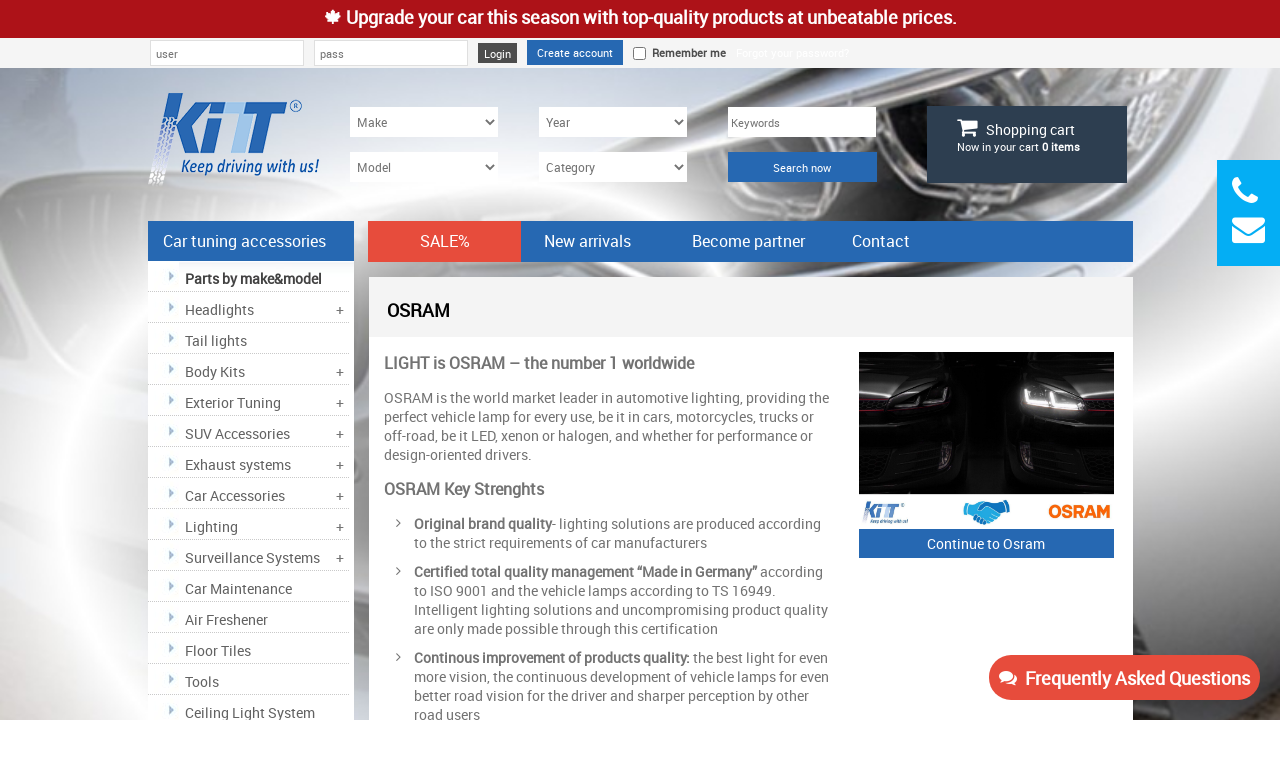

--- FILE ---
content_type: text/html; charset=UTF-8
request_url: https://www.carpartstuning.com/index.php?osram
body_size: 29296
content:
<!DOCTYPE html>
<html lang="en">

<head>
    <base href="https://www.carpartstuning.com/">
    <meta http-equiv="X-UA-Compatible" content="IE=9">
    <meta http-equiv="Content-Type" content="text/html; charset=utf-8">
    <!-- <meta http-equiv="Content-Security-Policy" content="default-src *; style-src '*' 'unsafe-inline'; script-src '*' 'unsafe-inline' 'unsafe-eval' "> -->
    <title>
        CarPartsTuning.com | Custom Tuning Parts, Body Kits, Lights & Accessories for Cars – Worldwide Shipping    </title>
    <meta name="description" content="CarPartsTuning.com offers custom tuning parts, body kits, lights and accessories for cars. Worldwide shipping available." />
    <meta name="keywords" content="" />
    <link rel="alternate" media="handheld" href="https://m.carpartstuning.com" />
    <meta name="google-site-verification" content="ZGrudAsgpd3JQlOeKKJIGWH0aBwS2rZu-fjvQPmVEWg" />
    <!-- favicon de un milion de caractere(base 64) doar pentru a fi recunoscut si de Chrome -->
    <link rel="shortcut icon" type="image/x-icon" href="[data-uri]" />
    <script type="text/javascript">
    var domain = 'https://www.carpartstuning.com/';
    //this function will work cross-browser for loading scripts asynchronously
    function loadScript(src, callback) {
        var s,
            r,
            t;
        r = false;
        s = document.createElement('script');
        s.type = 'text/javascript';
        s.src = src;
        s.onload = s.onreadystatechange = function() {
            //console.log( this.readyState ); //uncomment this line to see which ready states are called.
            if (!r && (!this.readyState || this.readyState == 'complete')) {
                r = true;
                callback();
            }
        };
        t = document.getElementsByTagName('script')[0];
        t.parentNode.insertBefore(s, t);
    }
    </script>
    <!-- <script src="https://ajax.googleapis.com/ajax/libs/jquery/2.2.4/jquery.min.js"></script> -->
    <noscript id="deferred-styles">
        <link type="text/css" rel="stylesheet" href="https://maxcdn.bootstrapcdn.com/font-awesome/4.7.0/css/font-awesome.min.css">
        <link rel="stylesheet" href="https://cdnjs.cloudflare.com/ajax/libs/font-awesome/6.5.1/css/brands.min.css">

        <link href='https://fonts.googleapis.com/css?family=Droid+Sans' rel='stylesheet' type='text/css'>
        <link href="css/jquery-ui.min.css" type="text/css" rel="stylesheet" />
        <link href="css/prettyPhoto.css" type="text/css" rel="stylesheet" />
        <link rel="stylesheet" href="form.css">
        <link href="https://www.carpartstuning.com/css/owl-carousel/assets/owl.carousel.min.css" type="text/css" rel="stylesheet" />
        <link href="https://www.carpartstuning.com/css/owl-carousel/assets/owl.theme.default.min.css" type="text/css" rel="stylesheet" />
        <link href="lightGallery/dist/css/lightgallery.css" rel="stylesheet">
        <!-- slider -->
        <link rel="stylesheet" type="text/css" href="//cdn.jsdelivr.net/jquery.slick/1.6.0/slick.css" /> <!-- unused  -->
        <link rel="stylesheet" type="text/css" href="css/slick-theme.css" />
    </noscript>
    <link href="css/comprimat-min.css" type="text/css" rel="stylesheet" />
    <script src="js/jquery-2.2.4.js"></script>
    <script type="text/javascript">
    var loadDeferredStyles = function() {
        var addStylesNode = document.getElementById("deferred-styles");
        var replacement = document.createElement("div");
        replacement.innerHTML = addStylesNode.textContent;
        document.body.appendChild(replacement)
        addStylesNode.parentElement.removeChild(addStylesNode);
    };
    var raf = requestAnimationFrame || mozRequestAnimationFrame ||
        webkitRequestAnimationFrame || msRequestAnimationFrame;
    if (raf) raf(function() { window.setTimeout(loadDeferredStyles, 0); });
    else window.addEventListener('load', loadDeferredStyles);
    </script>
    <!--[if IE]>
            <style type="text/css">
                .comanda_tel { 
                    position: relative;
                    }
                .comanda_tel span {
                    background-image:url(accesorii-auto-img/comanda_telefonic.jpg);
                    background-position:left;
                    background-repeat:no-repeat;
                    height: 25px;
                    left: 0;
                    position: absolute;
                    top: 0;
                    width: 100%;
                    border:none;
                    }   
                .comanda_telen { 
                    position: relative;
                    }
                .comanda_telen span {
                    background-image:url(accesorii-auto-img/comanda_telefonicen.jpg);
                    background-position:left;
                    background-repeat:no-repeat;
                    height: 25px;
                    left: 0;
                    position: absolute;
                    top: 0;
                    width: 100%;
                    border:none;
                    }   
            </style>
        <![endif]-->
    
        <!-- Analytics -->
        <!-- Global site tag (gtag.js) - Google Analytics -->
    <!-- for Logical  -->
    <script async src="https://www.googletagmanager.com/gtag/js?id=AW-1058053087"></script>
    <!-- END for Logical  -->
    <script async src="https://www.googletagmanager.com/gtag/js?id=UA-65344720-1"></script>
    <script>
    window.dataLayer = window.dataLayer || [];

    function gtag() { dataLayer.push(arguments); }
    gtag('js', new Date());

    gtag('config', 'UA-65344720-1');

    /* for Logical */
    function gtag2(){dataLayer.push(arguments);}
    gtag2('js', new Date());
    gtag2('config', 'AW-1058053087');
    //gtag('config', 'AW-1058053087');
    /* END for Logical */
    </script>
        <!-- Microsoft Advertising UET tag -->
<script>
    (function(w,d,t,r,u){var f,n,i;w[u]=w[u]||[],f=function(){var o={ti:"343143374", enableAutoSpaTracking: true};o.q=w[u],w[u]=new UET(o),w[u].push("pageLoad")},n=d.createElement(t),n.src=r,n.async=1,n.onload=n.onreadystatechange=function(){var s=this.readyState;s&&s!=="loaded"&&s!=="complete"||(f(),n.onload=n.onreadystatechange=null)},i=d.getElementsByTagName(t)[0],i.parentNode.insertBefore(n,i)})(window,document,"script","//bat.bing.com/bat.js","uetq");
</script>
<!-- Microsoft Advertising UET tag -->
<!-- Google Tag Manager -->
<script>(function(w,d,s,l,i){w[l]=w[l]||[];w[l].push({'gtm.start':
new Date().getTime(),event:'gtm.js'});var f=d.getElementsByTagName(s)[0],
j=d.createElement(s),dl=l!='dataLayer'?'&l='+l:'';j.async=true;j.src=
'https://www.googletagmanager.com/gtm.js?id='+i+dl;f.parentNode.insertBefore(j,f);
})(window,document,'script','dataLayer','GTM-WG8JCN4J');</script>
<!-- End Google Tag Manager -->
    <!--  Facebook Pixel Code -->
    <script>
    ! function(f, b, e, v, n, t, s) {
        if (f.fbq) return;
        n = f.fbq = function() {
            n.callMethod ?
                n.callMethod.apply(n, arguments) : n.queue.push(arguments)
        };
        if (!f._fbq) f._fbq = n;
        n.push = n;
        n.loaded = !0;
        n.version = '2.0';
        n.queue = [];
        t = b.createElement(e);
        t.async = !0;
        t.src = v;
        s = b.getElementsByTagName(e)[0];
        s.parentNode.insertBefore(t, s)
    }(window,
        document, 'script', '//connect.facebook.net/en_US/fbevents.js');

    fbq('init', '701756889922077');
    fbq('track', "PageView", {
        'url': 'www.carpartstuning.com/index.php?osram'
    });
    /*Facebook conversion API*/
        $.ajax({
            url: "_ajax_mods/facebook_CAPI.php",
            type: "POST",
            dataType: "json",
            data: {
                action: 'page_view',
                current_page: 'www.carpartstuning.com/index.php?osram',
                user_id: '',
                user_ip: '3.138.109.133',
            }
        });
    /*END - Facebook conversion API*/
    </script>
    <noscript async><img height="1" width="1" style="display:none" src="https://www.facebook.com/tr?id=701756889922077&ev=PageView&noscript=1" /></noscript>
    <!--  End Facebook Pixel Code -->
    <script>
    // ViewContent Facebook
    // Track key page views (ex: product page, landing page or article)
    fbq('track', 'ViewContent');
    </script>
        <!-- Google AdWords -->
    <script type="text/javascript" crossorigin="anonymous">
    (function(a, e, c, f, g, h, b, d) {
        var k = { ak: "1058053087", cl: "tA8VCO_mimsQ37fC-AM", autoreplace: "0722163631" };
        a[c] = a[c] || function() {
            (a[c].q = a[c].q || []).push(arguments)
        };
        a[g] || (a[g] = k.ak);
        b = e.createElement(h);
        b.async = 1;
        b.src = "//www.gstatic.com/wcm/loader.js";
        d = e.getElementsByTagName(h)[0];
        d.parentNode.insertBefore(b, d);
        a[f] = function(b, d, e) { a[c](2, b, k, d, null, new Date, e) };
        a[f]()
    })(window, document, "_googWcmImpl", "_googWcmGet", "_googWcmAk", "script");
    </script>
    <!-- END Google AdWords -->
    <!-- inline styling homepage for better speed -->
    <style>
        .brd_cat,.cat_link{border-bottom:#c9c9c9 dotted 1px}.cap_cat,.cat_link a,.cat_sub_link a,.cautr,.fagot,.link_men,.subcat_sub_link a,.titlu_det{text-decoration:none}body{background-color:#e2e7eb;background:-webkit-linear-gradient(#e2e7eb,#6a90c9) fixed;background:-o-linear-gradient(#e2e7eb,#6a90c9) fixed;background:linear-gradient(#e2e7eb,#6a90c9) fixed;position:relative;background-image:url(../accesorii-auto-img/bg_body.jpg);background-size:cover;background-position:center;background-repeat:no-repeat;color:#737373}.cat_link{background-image:url(../accesorii-auto-img/sgt_mn-blue.jpg);background-repeat:no-repeat;background-position-x: -10px;float:left;display:block;padding-left:10px;width:191px;height:22px;padding-top:8px}.cat_link a{font-size:12px;color:#626262;padding-left:27px;-webkit-transition:.2s;-moz-transition:.2s;transition:.2s}.cat_sub_link a,.subcat_sub_link a{font-size:11px;line-height:23px;text-transform:none;font-weight:400}.cat_sub_link,.subcat_sub_link{background-position:left top;background-repeat:no-repeat;min-height:25px;padding-left:38px;position:relative;float:left;top:1px}.cat_link a:hover{color:#25a3dd}.cat_sub_link{background-image:url(../accesorii-auto-img/categories_sub.jpg);clear:both;display:inline;left:10px;width:163px}.cat_sub_link a{color:#626262;-webkit-transition:.2s;-moz-transition:.2s;transition:.2s}.cat_sub_link a:hover{color:#25a3dd}.subcat_sub_link{background-image:url(accesorii-auto-img/categories_sub.jpg);left:-20px;width:133px}.subcat_sub_link a{color:#626262}.faralink{color:#6f6f6f}.culink{color:#1e56a0}.paginate{padding-left:35px}.bgg_promt{background:#2668b2;width:193px;height:40px}.titlu_det{color:#000;font-size:22px;font-weight:400;word-break:break-word;margin-top: -5px;}.cod,.euroi{font-weight:700;font-family:robotoregular;font-display: swap;}.celele{font-size:18px;color:#000;padding-left:18px;padding-top:6px}.celele,.prert,.product_box .gm_price{font-weight:700;text-decoration:none}#search_top{width:470px}@media screen and (min-width:768px){#search_top{width:570px}}.bg_cart,.bg_cart a{color:#fff}.bg_cart{background-color:#2d3e50;width:200px;height:77px}.bg_cart:hover{background-color:#000}.shopping_inner{color:#fff;padding:10px 0 10px 30px}.cautr{font-size:14px;}.bg_mentop{background:#2668b2;height:41px}.bgmencat,.celemai_title{background-repeat:no-repeat}.link_men{font-size:13px;color:#fff}#meniu_top li,.buton_css,.cantitate,.image_box{text-align:center}.bgg_cat{background-color:#2668b2;color:#fff;width:206px;height:30px}.socials_left .fa{padding-right:5px}.socials_left{padding:15px}#footer .socials_left{padding:0 0 0 15px;float:left}.socials_left a{color:gray;}#footer .socials_left a{padding: 0 20px;}.socials_left .fbk:hover{color:#3b5998}.socials_left .twit:hover{color:#56a3d9}.socials_left .google:hover{color:#dd4b39}.socials_left .youtube:hover{color:#bf221f}.socials_left .skype:hover{color:#2aa4e9}.socials_left .insta:hover{color:#cd5959}.cap_cat{font-size:16px;color:#fff;padding:9px 0 9px 15px;font-weight:400}.desc_prod h2{color:#2668b2;margin-top:10px}.bgmencat{background-image:url(../accesorii-auto-img/bgmencat.jpg);background-position:top;background-color:#fff}.celemai_title{width:764px;}.fagot{color:#fff}#meniu_top{list-style:none;padding:0;margin:0;width:100%}#meniu_top li:hover{background:#2d3e50}#meniu_top li{display:inline-block;font-size:16px;color:#fff;padding:9px 0 10px}#meniu_top li a{color:#fff;padding:10px 0}
            .nivoSlider{position:relative;background:url(../images/loading.gif) 50% 50% no-repeat #fff}.nivoSlider a.nivo-imageLink,.nivoSlider img{position:absolute;top:0;left:0}.nivoSlider a.nivo-imageLink{width:100%;height:100%;border:0;padding:0;margin:0;z-index:6;display:none}.nivo-box,.nivo-slice{z-index:5;position:absolute}.nivo-controlNav{position:absolute;right:2%;top:3%;margin-left:-40px}.nivo-controlNav a{display:block;width:22px;height:22px;background:url(../accesorii-auto-img/bullets.png) no-repeat;text-indent:-9999px;border:0;margin-left:5px;float:left}.nivo-controlNav a.active{background-position:0 -22px;font-weight:700}.nivo-directionNav a{display:block;width:30px;height:30px;background:url(https://accesoriiautotuning.ro/arrows.png) no-repeat;text-indent:-9999px;border:0}.nivo-slice{display:block;height:100%}.nivo-box{display:block}.nivo-caption{position:absolute;left:0;bottom:0;background:#000;color:#fff;opacity:.8;width:100%;z-index:8}.nivo-caption p{padding:5px;margin:0}.nivo-caption a{display:inline!important}#dark,.comanda,.nivo-html-caption{display:none}.nivo-directionNav a{position:absolute;top:45%;z-index:9;cursor:pointer}.nivo-prevNav{left:0}.nivo-nextNav{right:0}.nivo-controlNav a{position:relative;z-index:9;cursor:pointer}
        .product_box{float:left;width:160px;margin-right:30px;margin-bottom:25px}.product_box:nth-child(4n){margin-right:0}.product_box:nth-child(4n+1){clear:left}.product_box .product_image{margin:0;width:100%}.product_box .product_image img{width:80%}.product_box .product_price{height:24px;margin:0;padding:2px 0}.product_box .product_desc{margin:0;width:136px;height:37px}.product_box .gm_price{font-size:18px;color:#2668B2}.product_box .valutescu{font-size:15px;color:#2668B2;text-decoration:none}.product_title,.product_title a{color:#000;font-size:12px;font-weight:400;height:58px;margin:0;overflow:hidden;text-decoration:none;-webkit-transition:.2s;-moz-transition:.2s;transition:.2s;line-height:1.2;padding-bottom:2px}.product_title,.product_title a:hover{color:#25a3dd}

                .product_title {
                    position: absolute;
                    height: 41px;
                    margin-top: -48px;
                    background: #fff;
                    z-index: 22;
                    padding-left: 5px;

                }
                .product_title:hover {
                    position: absolute;
                    min-height: 41px;
                    height: auto;
                    /*border-left: 1px solid #ced1d3;*/
                }
                .product_box {
                    margin-top: 48px;
                    position: relative;
                }

               
        
    </style>
    <!-- END inline styling homepage for better speed -->
</head>

<body style="overflow-y: scroll;">
<script
      async
      data-environment="production"
      src="https://js.klarna.com/web-sdk/v1/klarna.js"
      data-client-id="klarna_live_client_LUo5Mk0_WE10SzlYUCV0WUZlTXpGWGVsQWVXSGpCKnIsNjdiYjdhNjYtOTM5Ni00NDQ5LWI1OTEtZDNiYTJhM2JhOTY2LDEsRzlDWXRrVUlGa0k1RmhrZGY1L25CTGwydlY3Z2JkU3RvNUVySktpUkI3dz0"
    ></script>
    <!-- Whatsapp header -->
        <!-- END Whatsapp header -->

        <!--  END Black friday/ Christmas/ Halloween campaign -->

                <style type="text/css">
            .ad_mev {
                margin: 0 auto;
                padding: 0;
                width: 100%;
                height: 38px !important;
                background: #BA021A ;
                background: #C75643;
                background: #AD1218; /*WINTER red & white*/
                text-align: center;
                cursor: pointer;
                font-weight: bold;
            }
            .ad_mev_content {
                margin: 0 auto;
                padding: 10px;
                width: 970px;
                line-height: 15px;
                font-size: 18px;
                color: #2668B2;
                color: #FEFEFE;
                text-align: center;
            }
        </style>
                <div class="ad_mev" style="background-image: none;text-align: center;">
            <div class="ad_mev_content" id="bf_notice" style="text-align: center;">
                <b>🍁 Upgrade your car this season with top-quality products at unbeatable prices.</b>
            </div>
        </div>
                    <!-- <div class="ad_mev">
                        <div class="ad_mev_content" id="bf_notice">
                            <span id="time_remaining"></span>
                            
                            old black friday
                            
                            <b>No tricks! Treat yourself with 20% off by using <span style="color: #f4f4f4;">halloween</span> discount code on checkout! &nbsp;Happy Halloween!</b>
                        </div>
                    </div> -->
        <!-- special discounts -->
        <!-- end of special discounts -->
    <table width="100%" align="center" border="0" cellspacing="0" cellpadding="0" style="background: #F5F5F5;">
        <tr style="width:980px;">
            <td align="left" height="30">
                <table width="980" style="margin: 0 auto;">
                    <tr>
                        <td>
                                <form action="index.php?autentificare" method="post">
        <table border="0" cellspacing="0" cellpadding="0">
            <tr>
                <td align="left" valign="middle" style="width: 130px;margin-right: 10px;">
                    <table>
                        <tr>
                            <td align="left" valign="middle">
                                <input type="text" name="adresaemail" class="zinput" placeholder="user" value="" style="margin-right: 10px;"/>
                            </td>
                            <td align="left" valign="middle" >
                                <input type="password" name="parolauser" class="zinput" placeholder="pass" style="margin-right: 10px;"/>
                            </td>
                            <td align="left" valign="middle">
                                <input type="submit" class="zinputok" value="Login" style="margin-right: 10px;" />
                            </td>
                                                    </tr>
                    </table>
                </td>
                <td align="left" valign="middle">
                    <a href="index.php?cont_nou">
                      <div class="create_account_top" style="margin-right: 10px;">
                        <span>Create account</span>
                      </div>
                    </a>
                </td>
                <td align="left" valign="middle" >
                    <table>
                        <tr>
                            <td>
                                <input type="checkbox" name="remember" id="remember_checkbox" style="margin-top: 4px!important" />
                            </td>
                            <td class="rememb"><label for="remember_checkbox" style="cursor: pointer; margin-bottom: 0;"> &nbsp; Remember me</label></td>
                        </tr>
                    </table>
                </td>
                <td align="left" valign="middle" style="width: 130px;">
                    <span style="display: inline-block;margin-left: 10px;">
                        <a href="index.php?recuperare" class="fagot">Forgot your password?</a>
                    </span>
                </td>
                <td style="color:red;">
                                    </td>
            </tr>
        </table>
    </form>
    <style>
        table td {
            padding: 0
        }
    </style>
                        </td>
                    </tr>
                </table>
            </td>
        </tr>
    </table>
    <table width="985" align="center" border="0" cellspacing="0" cellpadding="0">
        <tr>
            <td height="15"></td>
        </tr>
        <tr>
            <td align="left">
                 
                    <table width="100%" border="0" cellspacing="0" cellpadding="0">
    <tr>
        <td>
            <a id="logo" href="https://www.carpartstuning.com/"><img src="images/carpartstuning/logo.webp" alt="Logo" style=" margin-top: 10px;" /></a><br /><br />
        </td>
        <td align="center" valign="middle">
            <form id="search_form" action="index.php?cauta" method="get">
                <input type="hidden" name="cauta" />
                <table id="search_top" border="0" cellspacing="0" cellpadding="0" style="margin-left: 20px">
                    <tr>
                        <td height="25" align="left">
                            <select style="width:148px; margin:0px; padding:3px;height: 30px;margin-bottom: 15px;font-size: 12px" name="marca" class="text_f" id="alege_marca" aria-label="Make" onchange="show_years(this.options[this.selectedIndex].value); show_models(this.options[this.selectedIndex].value);">
                                <option value="">Make</option>
                                                                    <option value="1" >ALFA ROMEO</option>
                                                                    <option value="2" >AUDI</option>
                                                                    <option value="3" >BMW</option>
                                                                    <option value="4" >CHEVROLET</option>
                                                                    <option value="5" >CHRYSLER</option>
                                                                    <option value="6" >CITROEN</option>
                                                                    <option value="59" >CUPRA</option>
                                                                    <option value="7" >DACIA</option>
                                                                    <option value="10" >DODGE</option>
                                                                    <option value="53" >FERRARI</option>
                                                                    <option value="11" >FIAT</option>
                                                                    <option value="12" >FORD</option>
                                                                    <option value="13" >HONDA</option>
                                                                    <option value="14" >HYUNDAI</option>
                                                                    <option value="15" >ISUZU</option>
                                                                    <option value="54" >IVECO</option>
                                                                    <option value="17" >JAGUAR</option>
                                                                    <option value="18" >JEEP</option>
                                                                    <option value="19" >KIA</option>
                                                                    <option value="58" >LAMBORGHINI</option>
                                                                    <option value="21" >LANCIA</option>
                                                                    <option value="22" >LAND ROVER</option>
                                                                    <option value="23" >LEXUS </option>
                                                                    <option value="24" >MAZDA</option>
                                                                    <option value="25" >MERCEDES</option>
                                                                    <option value="26" >MINI</option>
                                                                    <option value="27" >MITSUBISHI</option>
                                                                    <option value="28" >NISSAN</option>
                                                                    <option value="29" >OPEL</option>
                                                                    <option value="30" >PEUGEOT</option>
                                                                    <option value="31" >PORSCHE</option>
                                                                    <option value="32" >RENAULT</option>
                                                                    <option value="34" >SAAB</option>
                                                                    <option value="35" >SEAT</option>
                                                                    <option value="36" >SKODA</option>
                                                                    <option value="37" >SMART</option>
                                                                    <option value="38" >SSANGYONG</option>
                                                                    <option value="39" >SUBARU</option>
                                                                    <option value="40" >SUZUKI</option>
                                                                    <option value="57" >TESLA</option>
                                                                    <option value="41" >TOYOTA</option>
                                                                    <option value="43" >VOLVO</option>
                                                                    <option value="44" >VW</option>
                                                            </select>
                        </td>

                        <!-- ################### YEAR SEARCH ######################### -->
                        <td align="left" valign="middle" class="cautr">
                            <div id="afMakeYears" class="afMakeYears">
                                <select id="select_year" style="width:148px; margin:0px; padding:3px;margin-bottom: 15px;height: 30px;font-size: 12px" name="year" class="text_f" aria-label="Year" onchange="show_models(document.getElementById('alege_marca').value, this.value);">
                                    <option value="">Year</option>
                                                                </select>
                            </div>
                            
                        </td>
                        <!-- ################### YEAR SEARCH ######################### -->
                        
                        <td style="position: relative;">
                            <input type="text" name="cuvchei" class="zinput2" onfocus="theFocus(this);" onblur="theBlur(this);" title="" placeholder="Keywords" value="" style="width:148px;"/>
                            <div id="tooltip" style="bottom: 50px;">For a more efficient search, please search by make and model !</div>
                            <script>
                                function theFocus(obj) {
                                    var tooltip = document.getElementById("tooltip");
                                    tooltip.style.display = "block";
                                    tooltip.style.left = obj.offsetLeft + "px";
                                    var input = document.getElementById("alege_marca");
                                    input.style.border = "2px solid #063b9b";
                                    $('#alege_model, #afmodels select').css('border' , '2px solid #063b9b');
                                    $('#select_year select').css('border' , '2px solid #063b9b');
                                }

                                function theBlur(obj) {
                                    var tooltip = document.getElementById("tooltip");
                                    tooltip.style.display = "none";
                                    var input = document.getElementById("alege_marca");
                                    input.style.border = "1px solid #ccc";
                                    $('#alege_model, #afmodels select').css('border' , '1px solid #ccc');
                                    $('#select_year select').css('border' , '1px solid #ccc');
                                 }
                            </script>
                            <style>
                                #tooltip {
                                    position: absolute;
                                    display: none;
                                    border: 1px solid #999;
                                    background-color: #fff;
                                    padding: 5px;
                                    bottom: -50px;
                                    color: #063B9B;
                                    width: 175px;
                                }
                                #tooltip:before {
                                    border: solid;
                                    border-color: #111 transparent;
                                    border-color: rgba(6,59,155,.9) transparent;
                                    border-width: 0 .0em .0em  .0em;
                                    top: -9px;
                                    content: "";
                                    display: block;
                                    left: 2em;
                                    position: absolute;
                                    z-index: 99;
                                }
                                #search_form input, #search_form select, #search_form textarea {
                                    border: none;
                                }
                            </style>
                        </td>
                    </tr>
                    <tr>
                        <td class="cautr">
                            <div id="afmodels" class="afmodels">
                                <select id="alege_model" style="width:148px; margin:0px; padding:3px;height: 30px;font-size: 12px" name="models" class="text_f" aria-label="Model">
                                    <option value="">Model</option>
                                                                    </select>
                            </div>
                                                    </td>
                        <td>
                            <select style="width:148px; margin:0px; padding:3px;height: 30px;font-size: 12px;" name="catego" id="alege_catego" class="text_f" aria-label="Category">
                                <option value="">Category</option>
                                                                    <option class="categg" value="supper_offer">SALE%</option>
                                                                                                    <option class="categg" value="1" >Headlights</option>
                                                                            <option class="sucategg" value="97" > - OEM</option>
                                                                                                                    <option class="sucategg" value="98" > - Performance</option>
                                                                                                                                                <option class="categg" value="2" >Tail lights</option>
                                                                                                        <option class="categg" value="3" >Body Kits</option>
                                                                            <option class="sucategg" value="4" > - Front bumper</option>
                                                                                                                    <option class="sucategg" value="5" > - Rear bumper</option>
                                                                                                                    <option class="sucategg" value="6" > - Side Skirts</option>
                                                                                                                    <option class="sucategg" value="7" > - Complete kits</option>
                                                                                                                    <option class="sucategg" value="8" > - Front bumper spoiler</option>
                                                                                                                    <option class="sucategg" value="9" > - Rear bumper diffuser</option>
                                                                                                                    <option class="sucategg" value="37" > - Fenders</option>
                                                                                                                                                <option class="categg" value="10" >Exterior Tuning</option>
                                                                            <option class="sucategg" value="106" > - Bumper accesories</option>
                                                                                                                    <option class="sucategg" value="78" > - Door Moldings</option>
                                                                                                                    <option class="sucategg" value="80" > - Fog Lamp Covers</option>
                                                                                                                    <option class="sucategg" value="70" > - Side skirts</option>
                                                                                                                    <option class="sucategg" value="71" > - Headlight Lens</option>
                                                                                                                    <option class="sucategg" value="11" > - Grilles</option>
                                                                                                                    <option class="sucategg" value="12" > - Spoilers</option>
                                                                                    <option class="sucategg" value="13" > --- Trunk spoiler</option>
                                                                                    <option class="sucategg" value="14" > --- Roof Spoiler</option>
                                                                                                                    <option class="sucategg" value="17" > - Mirrors with LED indicator</option>
                                                                                                                    <option class="sucategg" value="18" > - Mirrors covers</option>
                                                                                                                    <option class="sucategg" value="52" > - Hood</option>
                                                                                                                                                <option class="categg" value="41" >SUV Accessories</option>
                                                                            <option class="sucategg" value="42" > - Running boards Side steps</option>
                                                                                                                    <option class="sucategg" value="51" > - Off-road packages</option>
                                                                                                                    <option class="sucategg" value="127" > - BullBar</option>
                                                                                                                    <option class="sucategg" value="56" > - Fender flares - Wheel trims</option>
                                                                                                                    <option class="sucategg" value="55" > - Roof Racks Roof Rails SUV</option>
                                                                                                                    <option class="sucategg" value="57" > - Roof Racks  Roof Rails SUV</option>
                                                                                                                    <option class="sucategg" value="59" > - Lamp Covers </option>
                                                                                    <option class="sucategg" value="60" > --- Lamp Covers</option>
                                                                                    <option class="sucategg" value="61" > --- Lamp Covers</option>
                                                                                                                    <option class="sucategg" value="68" > - Trunk Protector Sill</option>
                                                                                                                    <option class="sucategg" value="111" > - Mounting Brackets</option>
                                                                                                                                                <option class="categg" value="19" >Exhaust systems</option>
                                                                            <option class="sucategg" value="89" > - Complete exhaust systems</option>
                                                                                                                    <option class="sucategg" value="85" > - Exhaust muffler tips</option>
                                                                                                                                                <option class="categg" value="73" >Car Accessories</option>
                                                                            <option class="sucategg" value="115" > - Dash Camera</option>
                                                                                                                    <option class="sucategg" value="113" > - Seat Covers</option>
                                                                                                                    <option class="sucategg" value="96" > - Side Mirrors</option>
                                                                                                                    <option class="sucategg" value="101" > - Kit Pedal</option>
                                                                                                                    <option class="sucategg" value="94" > - Floor Mats</option>
                                                                                                                    <option class="sucategg" value="103" > - Engine shield</option>
                                                                                                                    <option class="sucategg" value="95" > - Windscreen Wipers</option>
                                                                                                                    <option class="sucategg" value="102" > - Trunk liners - premium</option>
                                                                                                                    <option class="sucategg" value="104" > - Trunk liners - standard</option>
                                                                                                                    <option class="sucategg" value="99" > - Navigation</option>
                                                                                                                    <option class="sucategg" value="108" > - Auto Horn</option>
                                                                                    <option class="sucategg" value="125" > --- Key Cover</option>
                                                                                                                    <option class="sucategg" value="129" > - Car interior organizing accessories</option>
                                                                                                                    <option class="sucategg" value="130" > - Trunk organizer accessories</option>
                                                                                                                                                <option class="categg" value="21" >Lighting</option>
                                                                            <option class="sucategg" value="39" > - Headlights LED Bulbs</option>
                                                                                                                    <option class="sucategg" value="124" > - Osram Lamps</option>
                                                                                                                    <option class="sucategg" value="32" > - LED License Plate Light</option>
                                                                                                                    <option class="sucategg" value="25" > - Xenon</option>
                                                                                    <option class="sucategg" value="43" > --- Xenon kits</option>
                                                                                    <option class="sucategg" value="44" > --- Xenon bulbs</option>
                                                                                    <option class="sucategg" value="45" > --- Xenon ballasts</option>
                                                                                    <option class="sucategg" value="46" > --- Xenon fitting bases</option>
                                                                                                                    <option class="sucategg" value="26" > - LED Bulbs</option>
                                                                                                                    <option class="sucategg" value="27" > - LED Markers</option>
                                                                                                                    <option class="sucategg" value="28" > - Universal daylight</option>
                                                                                    <option class="sucategg" value="47" > --- Dectane</option>
                                                                                    <option class="sucategg" value="48" > --- NSSC</option>
                                                                                                                    <option class="sucategg" value="29" > - Daylight Modulite</option>
                                                                                                                    <option class="sucategg" value="30" > - Dedicated daytime running lights</option>
                                                                                                                    <option class="sucategg" value="31" > - Angel eyes kits</option>
                                                                                                                    <option class="sucategg" value="33" > - Gauges</option>
                                                                                                                    <option class="sucategg" value="34" > - Fog Lamps</option>
                                                                                                                    <option class="sucategg" value="50" > - LED Fog Lamps</option>
                                                                                                                    <option class="sucategg" value="35" > - Signaling</option>
                                                                                                                    <option class="sucategg" value="36" > - Signals wings Lukas</option>
                                                                                                                    <option class="sucategg" value="69" > - LOGO Door welcome light</option>
                                                                                                                                                <option class="categg" value="91" >Surveillance Systems</option>
                                                                            <option class="sucategg" value="92" > - HD Surveillance Cameras</option>
                                                                                                                    <option class="sucategg" value="93" > - Digital Video Recorder</option>
                                                                                                                    <option class="sucategg" value="122" > - Action Camera</option>
                                                                                                                    <option class="sucategg" value="123" > - Baby Surveillance Accessories</option>
                                                                                                                                                <option class="categg" value="114" >Car Maintenance</option>
                                                                                                        <option class="categg" value="131" >Air Freshener</option>
                                                                                                        <option class="categg" value="132" >Floor Tiles</option>
                                                                                                        <option class="categg" value="133" >Tools</option>
                                                                                                        <option class="categg" value="134" >Ceiling Light System</option>
                                                                                                        <option class="categg" value="20" >Alloy Wheels</option>
                                                                                                </select>
                        </td>
                        <td align="left"><input type="submit" class="zinputsrc" value="Search now"  onclick="fbq('track', 'Search');"/></td>
                        <td>
                             
                            <div id="show_on_stock_section" style="">
                                <input id="show_on_stock_id" type="checkbox" checked style="position:relative; vertical-align:middle; margin-left:1px;cursor: pointer;" />
                                <label for="show_on_stock_id" style="position:relative; top:3px; font-weight:bold;cursor: pointer;">Only in stock</label>
                            </div>
                        </td>

                    </tr>
                </table>
                <input type="hidden" name="show_on_stock" value="1" />
            </form>
        </td>
        <td align="">
            <table border="0" cellspacing="0" cellpadding="0">
                <tr>
                    <td class="bg_cart" align="left" valign="top">
                        <div class="shopping_inner">
                            <a href="https://www.carpartstuning.com/index.php?cos">
                                <i class="fa fa-shopping-cart fa-2x"></i> &nbsp; <span class="ib" style="font-size: 14px;">Shopping cart</span><br />
                                <span>Now in your cart</span> <b><span id="cart_count">0</span> items</b>
                            </a>
                        </div>
                    </td>
                </tr>
            </table>
        </td>
    </tr>
</table>
<script>
    $(document).ready(function(){
        $('#show_on_stock_id').on('change', function(){
            if(this.checked) {
                $('input[name=show_on_stock]').val(1);
            }
            else {
                $('input[name=show_on_stock]').val(0);
            }

            $('#search_form').submit();
        });

        /* Check categories stoc */
            $.ajax({
                url: '_ajax_mods/categories_check.php',
                type: 'POST',
                data: { show_on_stock: $('input[name="show_on_stock"]').val() },
                dataType: 'json',
                success: function(response) {
                    // Verificăm dacă răspunsul este valid și nu este gol
                    if (response && Array.isArray(response) && response.length > 0) {
                        // Iterăm prin fiecare valoare primită și ascundem <option>-urile corespunzătoare
                        response.forEach(function(value) {
                            $("option.categg[value='" + value + "']").hide();
                            $("option.sucategg[value='" + value + "']").hide();
                        });
                    }
                },
                error: function(xhr, status, error) {
                    console.error('Eroare AJAX:', error);
                }
            });
        /* END Check categories stoc */

    });
</script>                            </td>
        </tr>
        <tr>
            <td height="15"></td>
        </tr>
        
        <!-- blackfriday counter and text (2022) -->
                <!-- blackfriday counter and text (2022) -->

        <tr>
            <td class="bg_mentop menu_top" align="center" valign="middle" style="float: right;width: 765px;">
                <table width="764" border="0" cellspacing="0" cellpadding="0" style="position: relative;height: 41px;">
    <tr>
        <td align="left" style="width: 87%;">
            <ul id="meniu_top" class="np" style="">
                                    <li style="background: #e74c3c;width:153px;">
                                                     <a href="index.php?cauta=&supper_offer=1"><span class="cat_active" style="">SALE%</span></a>
                                                
                    </li>
                    <li style="padding: 9px 20px;">
                    <a href="index.php?new_arrivals"><span class="cat_active" style="">New arrivals</span></a>
                </li>
                    <li style="width: 188px">
                        <a href="index.php?b2b" class="">Become partner</a>
                    </li>
                                <li style="text-align: left;width: 71px;padding-left: 10px; margin-left: -3px;">
                    <!-- <a href="https://www.carpartstuning.com/contact-1.html" title="Info about company" id="toContactButton" class="">Contact</a> -->
                    <a href="index.php?contact_sales" title="Info about company" id="toContactButton" class="">Contact</a>
                </li>
            </ul>          
        </td>
        <style>
        
        
        #dropdown_company, #dropdown_media, #dropdown_orders {
            display: none;
            position: absolute;
            padding: 0;
            margin: 13px 0 0 0;
            list-style: none;
            z-index: 5555;
            background-color: #f9f9f9;
            min-width: 222px;
            box-shadow: 0px 8px 16px 0px rgba(0, 0, 0, 0.2);
        }
        #dropdown_company {
                left: 300px;
        }
        #dropdown_media {
                left: 40px;
        }
        #dropdown_orders {
                left: 100px;
        }
        
        #dropdown_company li ul, #dropdown_media li ul, #dropdown_orders li ul {
            display: none;
            list-style: none;
            padding: 0;
        }
        #dropdown_company li ul li, #dropdown_media li ul li, #dropdown_orders li ul li{
            display: inline-block;
        }
        
        #dropdown_company li:hover ul,#dropdown_media li:hover ul, #dropdown_orders li:hover ul {
            display: block;
            position: relative;
        }
        
        #dropdown_company li, #dropdown_media li, #dropdown_orders li {
           border-bottom: 1px dashed #ccc; 
        }
        #dropdown_company a, #dropdown_company li ul a,#dropdown_media a, #dropdown_media li ul a,#dropdown_orders a, #dropdown_orders li ul a {
            color: black;
            padding: 9px 15px;
            text-decoration: none;
            display: block;
            font-size: 12px;
        }
        
        #dropdown_company a:hover, #dropdown_company li ul a:hover,#dropdown_media a:hover, #dropdown_media li ul a:hover,#dropdown_orders a:hover, #dropdown_orders li ul a:hover {
            background-color: #063B9B;
            color: #fff;
        }
        
        #company_top, #media_top, #orders_top {
            padding-bottom: 15px;
        }
        </style>
        <script>
        $(document).ready(function() {
            // company dropdown
            $("#company_top , #dropdown_company").hover(function() {
                $('#dropdown_company').show();
            }, function() {
                $('#dropdown_company').hide();
            });
            // media dropdown
            $("#media_top , #dropdown_media").hover(function() {
                $('#dropdown_media').show();
            }, function() {
                $('#dropdown_media').hide();
            });
            // orders dropdown
            $("#orders_top , #dropdown_orders").hover(function() {
                $('#dropdown_orders').show();
            }, function() {
                $('#dropdown_orders').hide();
            });

            $('#toContactButton').on('click', function() {
                dataLayer.push({
                    'event' : 'carpartsTuningDataLayer',
                    'page' : 'https://www.carpartstuning.com/contact-1.html',
                    'eventType': 'pageView',
                    'userId' : "758904961"
                });
            });
        });
        </script>
        <td align="right">
            <div id="google_translate_element" style=" float: right;height: 24px;overflow: visible;position: relative;right: 10px;top: 0;"></div>
            <style type="text/css">
            .goog-te-combo {
                margin: 0 !important;
            }
            </style>
            <div id="language"></div>
            
            
        </td>
    </tr>
</table>            </td>
        </tr>
        <tr>
            <td>&nbsp;</td>
        </tr>
        <tr>
            <td valign="top">
                <table width="985" border="0" cellspacing="0" cellpadding="0">
  <tr>
    <td align="left" valign="top" width="206">
    	<link rel="stylesheet" href="https://cdnjs.cloudflare.com/ajax/libs/font-awesome/6.5.1/css/fontawesome.min.css">
<style>
    .dn {
        display: none;
    }

    .menu_indicator {
        font-size: 14px;
        display: inline-block;
        float: right;
        padding-right: 5px;
        cursor: pointer;
    }
    .last-category {
        padding-bottom: 5px;
    }
</style>
<script>
    var menu_holder = new Array();

    function show_submenu(id) {
        if (typeof menu_holder[id] == 'undefined') {
            menu_holder[id] = 0;
        }
        if (menu_holder[id] == 1) {
            menu_holder[id] = 0;
            $('.category_' + id).addClass('dn');
            $('.menu_indicator_' + id).html('+');
        } else {
            menu_holder[id] = 1;
            $('.category_' + id).removeClass('dn');
            $('.menu_indicator_' + id).html('-');
        }
    }

    $(document).ready(function() {
        var elm = $(".blink_text");
        elm.fadeOut(900, function() {
            elm.fadeIn(1000);
        });
    });
</script>
<table width="206" border="0" cellspacing="0" cellpadding="0" style="margin-top:-56px;">
    <tr>
        <td>
            <table width="206" border="0" cellspacing="0" cellpadding="0">
                <tr>
                    <td class="bgg_cat" align="left" valign="top">
                        <h2 class="cap_cat">Car tuning accessories</h2></td>
                </tr>
                <!-- <tr>
                    <td class="bgg_cat" align="left" valign="top" style="background-color:#FA4113 !important; cursor:pointer;" id="openModalButton">
                        <h2 style="background-color:#FA4113 !important" class="cap_cat">Halloween SALE%</h2></td>
                </tr> -->
                <tr>
                    <td class="bgmencat" valign="top" align="left">
                        <table width="206" border="0" cellspacing="0" cellpadding="0">
                            <tr>
                                <td align="left" valign="middle" height="30">
                                    <div class="cat_link" style=" background-image: url(accesorii-auto-img/sgt_mn-blue.jpg);">
                                        <a href="https://www.carpartstuning.com/catalog"><span class="cat_active" style="color:#000; font-weight:bold; font-size:14px; color:#424242 ">Parts by make&model</span></a>
                                    </div>
                                    <!-- <div class="cat_link blink_text" style=" background-image: url(accesorii-auto-img/sgt_mn.jpg);"><a href="index.php?new_arrivals"><span class="cat_active" style="color:red; font-weight:bold">New arrivals</span></a></div> -->
                                                                                                                    <div class="cat_link " 
                                             data-id="1" 
                                             data-name="Headlights" 
                                             onclick="show_submenu(1)">
                                            <a style="font-size:14px;" 
                                               href="https://www.carpartstuning.com/headlights-tuning_1-1/" 
                                               onclick="show_submenu(1)">
                                                <span class="cat_active">Headlights</span>
                                            </a>
                                                                                            <span class="menu_indicator menu_indicator_1">
                                                    +                                                </span>
                                                                                    </div>
                                                                                                                            <div data-id="97" 
                                                 data-name="OEM" 
                                                 class="cat_sub_link category_1 dn" >
                                                <a style="font-size:13px; color:#424242;" 
                                                   href="https://www.carpartstuning.com/oem-tuning_1-97-97/">
                                                    OEM                                                </a>
                                                                                            </div>
                                                                                    <div data-id="98" 
                                                 data-name="Performance" 
                                                 class="cat_sub_link category_1 dn" >
                                                <a style="font-size:13px; color:#424242;" 
                                                   href="https://www.carpartstuning.com/performance-tuning_1-98-98/">
                                                    Performance                                                </a>
                                                                                            </div>
                                                                                                                                                            <div class="cat_link " 
                                             data-id="2" 
                                             data-name="Tail lights" 
                                             onclick="show_submenu(2)">
                                            <a style="font-size:14px;" 
                                               href="https://www.carpartstuning.com/tail-lights-tuning_2-2/" 
                                               onclick="show_submenu(2)">
                                                <span class="cat_active">Tail lights</span>
                                            </a>
                                                                                    </div>
                                                                                                                                                                                                    <div class="cat_link " 
                                             data-id="3" 
                                             data-name="Body Kits" 
                                             onclick="show_submenu(3)">
                                            <a style="font-size:14px;" 
                                               href="https://www.carpartstuning.com/body-kits-tuning_3-3/" 
                                               onclick="show_submenu(3)">
                                                <span class="cat_active">Body Kits</span>
                                            </a>
                                                                                            <span class="menu_indicator menu_indicator_3">
                                                    +                                                </span>
                                                                                    </div>
                                                                                                                            <div data-id="4" 
                                                 data-name="Front bumper" 
                                                 class="cat_sub_link category_3 dn" >
                                                <a style="font-size:13px; color:#424242;" 
                                                   href="https://www.carpartstuning.com/front-bumper-tuning_3-4-4/">
                                                    Front bumper                                                </a>
                                                                                            </div>
                                                                                    <div data-id="5" 
                                                 data-name="Rear bumper" 
                                                 class="cat_sub_link category_3 dn" >
                                                <a style="font-size:13px; color:#424242;" 
                                                   href="https://www.carpartstuning.com/rear-bumper-tuning_3-5-5/">
                                                    Rear bumper                                                </a>
                                                                                            </div>
                                                                                    <div data-id="6" 
                                                 data-name="Side Skirts" 
                                                 class="cat_sub_link category_3 dn" >
                                                <a style="font-size:13px; color:#424242;" 
                                                   href="https://www.carpartstuning.com/side-skirts-tuning_3-6-6/">
                                                    Side Skirts                                                </a>
                                                                                            </div>
                                                                                    <div data-id="7" 
                                                 data-name="Complete kits" 
                                                 class="cat_sub_link category_3 dn" >
                                                <a style="font-size:13px; color:#424242;" 
                                                   href="https://www.carpartstuning.com/complete-kits-tuning_3-7-7/">
                                                    Complete kits                                                </a>
                                                                                            </div>
                                                                                    <div data-id="8" 
                                                 data-name="Front bumper spoiler" 
                                                 class="cat_sub_link category_3 dn" >
                                                <a style="font-size:13px; color:#424242;" 
                                                   href="https://www.carpartstuning.com/front-bumper-spoiler-tuning_3-8-8/">
                                                    Front bumper spoiler                                                </a>
                                                                                            </div>
                                                                                    <div data-id="9" 
                                                 data-name="Rear bumper diffuser" 
                                                 class="cat_sub_link category_3 dn" >
                                                <a style="font-size:13px; color:#424242;" 
                                                   href="https://www.carpartstuning.com/rear-bumper-diffuser-tuning_3-9-9/">
                                                    Rear bumper diffuser                                                </a>
                                                                                            </div>
                                                                                    <div data-id="37" 
                                                 data-name="Fenders" 
                                                 class="cat_sub_link category_3 dn" >
                                                <a style="font-size:13px; color:#424242;" 
                                                   href="https://www.carpartstuning.com/fenders-tuning_3-37-37/">
                                                    Fenders                                                </a>
                                                                                            </div>
                                                                                                                                                            <div class="cat_link " 
                                             data-id="10" 
                                             data-name="Exterior Tuning" 
                                             onclick="show_submenu(10)">
                                            <a style="font-size:14px;" 
                                               href="https://www.carpartstuning.com/exterior-tuning-tuning_10-10/" 
                                               onclick="show_submenu(10)">
                                                <span class="cat_active">Exterior Tuning</span>
                                            </a>
                                                                                            <span class="menu_indicator menu_indicator_10">
                                                    +                                                </span>
                                                                                    </div>
                                                                                                                            <div data-id="106" 
                                                 data-name="Bumper accesories" 
                                                 class="cat_sub_link category_10 dn" >
                                                <a style="font-size:13px; color:#424242;" 
                                                   href="https://www.carpartstuning.com/bumper-accesories-tuning_10-106-106/">
                                                    Bumper accesories                                                </a>
                                                                                            </div>
                                                                                    <div data-id="78" 
                                                 data-name="Door Moldings" 
                                                 class="cat_sub_link category_10 dn" >
                                                <a style="font-size:13px; color:#424242;" 
                                                   href="https://www.carpartstuning.com/door-moldings-tuning_10-78-78/">
                                                    Door Moldings                                                </a>
                                                                                            </div>
                                                                                    <div data-id="80" 
                                                 data-name="Fog Lamp Covers" 
                                                 class="cat_sub_link category_10 dn" >
                                                <a style="font-size:13px; color:#424242;" 
                                                   href="https://www.carpartstuning.com/fog-lamp-covers-tuning_10-80-80/">
                                                    Fog Lamp Covers                                                </a>
                                                                                            </div>
                                                                                    <div data-id="70" 
                                                 data-name="Side skirts" 
                                                 class="cat_sub_link category_10 dn" >
                                                <a style="font-size:13px; color:#424242;" 
                                                   href="https://www.carpartstuning.com/side-skirts-tuning_10-70-70/">
                                                    Side skirts                                                </a>
                                                                                            </div>
                                                                                    <div data-id="71" 
                                                 data-name="Headlight Lens" 
                                                 class="cat_sub_link category_10 dn" >
                                                <a style="font-size:13px; color:#424242;" 
                                                   href="https://www.carpartstuning.com/headlight-lens-tuning_10-71-71/">
                                                    Headlight Lens                                                </a>
                                                                                            </div>
                                                                                    <div data-id="11" 
                                                 data-name="Grilles" 
                                                 class="cat_sub_link category_10 dn" >
                                                <a style="font-size:13px; color:#424242;" 
                                                   href="https://www.carpartstuning.com/grilles-tuning_10-11-11/">
                                                    Grilles                                                </a>
                                                                                            </div>
                                                                                    <div data-id="12" 
                                                 data-name="Spoilers" 
                                                 class="cat_sub_link category_10 dn" >
                                                <a style="font-size:13px; color:#424242;" 
                                                   href="https://www.carpartstuning.com/spoilers-tuning_10-12-12/">
                                                    Spoilers                                                </a>
                                                                                            </div>
                                                                                    <div data-id="17" 
                                                 data-name="Mirrors with LED indicator" 
                                                 class="cat_sub_link category_10 dn" >
                                                <a style="font-size:13px; color:#424242;" 
                                                   href="https://www.carpartstuning.com/mirrors-with-led-indicator-tuning_10-17-17/">
                                                    Mirrors with LED indicator                                                </a>
                                                                                            </div>
                                                                                    <div data-id="18" 
                                                 data-name="Mirrors covers" 
                                                 class="cat_sub_link category_10 dn" >
                                                <a style="font-size:13px; color:#424242;" 
                                                   href="https://www.carpartstuning.com/mirrors-covers-tuning_10-18-18/">
                                                    Mirrors covers                                                </a>
                                                                                            </div>
                                                                                    <div data-id="52" 
                                                 data-name="Hood" 
                                                 class="cat_sub_link category_10 dn" >
                                                <a style="font-size:13px; color:#424242;" 
                                                   href="https://www.carpartstuning.com/hood-tuning_10-52-52/">
                                                    Hood                                                </a>
                                                                                            </div>
                                                                                                                                                            <div class="cat_link " 
                                             data-id="41" 
                                             data-name="SUV Accessories" 
                                             onclick="show_submenu(41)">
                                            <a style="font-size:14px;" 
                                               href="https://www.carpartstuning.com/suv-accessories-tuning_41-41/" 
                                               onclick="show_submenu(41)">
                                                <span class="cat_active">SUV Accessories</span>
                                            </a>
                                                                                            <span class="menu_indicator menu_indicator_41">
                                                    +                                                </span>
                                                                                    </div>
                                                                                                                            <div data-id="42" 
                                                 data-name="Running boards Side steps" 
                                                 class="cat_sub_link category_41 dn" >
                                                <a style="font-size:13px; color:#424242;" 
                                                   href="https://www.carpartstuning.com/running-boards-side-steps-tuning_41-42-42/">
                                                    Running boards Side steps                                                </a>
                                                                                            </div>
                                                                                    <div data-id="51" 
                                                 data-name="Off-road packages" 
                                                 class="cat_sub_link category_41 dn" >
                                                <a style="font-size:13px; color:#424242;" 
                                                   href="https://www.carpartstuning.com/off-road-packages-tuning_41-51-51/">
                                                    Off-road packages                                                </a>
                                                                                            </div>
                                                                                    <div data-id="127" 
                                                 data-name="BullBar" 
                                                 class="cat_sub_link category_41 dn" >
                                                <a style="font-size:13px; color:#424242;" 
                                                   href="https://www.carpartstuning.com/bullbar-tuning_41-127-127/">
                                                    BullBar                                                </a>
                                                                                            </div>
                                                                                    <div data-id="56" 
                                                 data-name="Fender flares - Wheel trims" 
                                                 class="cat_sub_link category_41 dn" >
                                                <a style="font-size:13px; color:#424242;" 
                                                   href="https://www.carpartstuning.com/fender-flares---wheel-trims-tuning_41-56-56/">
                                                    Fender flares - Wheel trims                                                </a>
                                                                                            </div>
                                                                                    <div data-id="55" 
                                                 data-name="Roof Racks Roof Rails SUV" 
                                                 class="cat_sub_link category_41 dn" >
                                                <a style="font-size:13px; color:#424242;" 
                                                   href="https://www.carpartstuning.com/roof-racks-roof-rails-suv-tuning_41-55-55/">
                                                    Roof Racks Roof Rails SUV                                                </a>
                                                                                            </div>
                                                                                    <div data-id="57" 
                                                 data-name="Roof Racks  Roof Rails SUV" 
                                                 class="cat_sub_link category_41 dn" >
                                                <a style="font-size:13px; color:#424242;" 
                                                   href="https://www.carpartstuning.com/roof-racks--roof-rails-suv-tuning_41-57-57/">
                                                    Roof Racks  Roof Rails SUV                                                </a>
                                                                                            </div>
                                                                                    <div data-id="59" 
                                                 data-name="Lamp Covers " 
                                                 class="cat_sub_link category_41 dn" >
                                                <a style="font-size:13px; color:#424242;" 
                                                   href="https://www.carpartstuning.com/lamp-covers--tuning_41-59-59/">
                                                    Lamp Covers                                                 </a>
                                                                                            </div>
                                                                                    <div data-id="68" 
                                                 data-name="Trunk Protector Sill" 
                                                 class="cat_sub_link category_41 dn" >
                                                <a style="font-size:13px; color:#424242;" 
                                                   href="https://www.carpartstuning.com/trunk-protector-sill-tuning_41-68-68/">
                                                    Trunk Protector Sill                                                </a>
                                                                                            </div>
                                                                                    <div data-id="111" 
                                                 data-name="Mounting Brackets" 
                                                 class="cat_sub_link category_41 dn" >
                                                <a style="font-size:13px; color:#424242;" 
                                                   href="https://www.carpartstuning.com/mounting-brackets-tuning_41-111-111/">
                                                    Mounting Brackets                                                </a>
                                                                                            </div>
                                                                                                                                                            <div class="cat_link " 
                                             data-id="19" 
                                             data-name="Exhaust systems" 
                                             onclick="show_submenu(19)">
                                            <a style="font-size:14px;" 
                                               href="https://www.carpartstuning.com/exhaust-systems-tuning_19-19/" 
                                               onclick="show_submenu(19)">
                                                <span class="cat_active">Exhaust systems</span>
                                            </a>
                                                                                            <span class="menu_indicator menu_indicator_19">
                                                    +                                                </span>
                                                                                    </div>
                                                                                                                            <div data-id="89" 
                                                 data-name="Complete exhaust systems" 
                                                 class="cat_sub_link category_19 dn" >
                                                <a style="font-size:13px; color:#424242;" 
                                                   href="https://www.carpartstuning.com/complete-exhaust-systems-tuning_19-89-89/">
                                                    Complete exhaust systems                                                </a>
                                                                                            </div>
                                                                                    <div data-id="85" 
                                                 data-name="Exhaust muffler tips" 
                                                 class="cat_sub_link category_19 dn" >
                                                <a style="font-size:13px; color:#424242;" 
                                                   href="https://www.carpartstuning.com/exhaust-muffler-tips-tuning_19-85-85/">
                                                    Exhaust muffler tips                                                </a>
                                                                                            </div>
                                                                                                                                                            <div class="cat_link " 
                                             data-id="73" 
                                             data-name="Car Accessories" 
                                             onclick="show_submenu(73)">
                                            <a style="font-size:14px;" 
                                               href="https://www.carpartstuning.com/car-accessories-tuning_73-73/" 
                                               onclick="show_submenu(73)">
                                                <span class="cat_active">Car Accessories</span>
                                            </a>
                                                                                            <span class="menu_indicator menu_indicator_73">
                                                    +                                                </span>
                                                                                    </div>
                                                                                                                            <div data-id="115" 
                                                 data-name="Dash Camera" 
                                                 class="cat_sub_link category_73 dn" >
                                                <a style="font-size:13px; color:#424242;" 
                                                   href="https://www.carpartstuning.com/dash-camera-tuning_73-115-115/">
                                                    Dash Camera                                                </a>
                                                                                            </div>
                                                                                    <div data-id="113" 
                                                 data-name="Seat Covers" 
                                                 class="cat_sub_link category_73 dn" >
                                                <a style="font-size:13px; color:#424242;" 
                                                   href="https://www.carpartstuning.com/seat-covers-tuning_73-113-113/">
                                                    Seat Covers                                                </a>
                                                                                            </div>
                                                                                    <div data-id="96" 
                                                 data-name="Side Mirrors" 
                                                 class="cat_sub_link category_73 dn" >
                                                <a style="font-size:13px; color:#424242;" 
                                                   href="https://www.carpartstuning.com/side-mirrors-tuning_73-96-96/">
                                                    Side Mirrors                                                </a>
                                                                                            </div>
                                                                                    <div data-id="101" 
                                                 data-name="Kit Pedal" 
                                                 class="cat_sub_link category_73 dn" >
                                                <a style="font-size:13px; color:#424242;" 
                                                   href="https://www.carpartstuning.com/kit-pedal-tuning_73-101-101/">
                                                    Kit Pedal                                                </a>
                                                                                            </div>
                                                                                    <div data-id="94" 
                                                 data-name="Floor Mats" 
                                                 class="cat_sub_link category_73 dn" >
                                                <a style="font-size:13px; color:#424242;" 
                                                   href="https://www.carpartstuning.com/floor-mats-tuning_73-94-94/">
                                                    Floor Mats                                                </a>
                                                                                            </div>
                                                                                    <div data-id="103" 
                                                 data-name="Engine shield" 
                                                 class="cat_sub_link category_73 dn" >
                                                <a style="font-size:13px; color:#424242;" 
                                                   href="https://www.carpartstuning.com/engine-shield-tuning_73-103-103/">
                                                    Engine shield                                                </a>
                                                                                            </div>
                                                                                    <div data-id="95" 
                                                 data-name="Windscreen Wipers" 
                                                 class="cat_sub_link category_73 dn" >
                                                <a style="font-size:13px; color:#424242;" 
                                                   href="https://www.carpartstuning.com/windscreen-wipers-tuning_73-95-95/">
                                                    Windscreen Wipers                                                </a>
                                                                                            </div>
                                                                                    <div data-id="102" 
                                                 data-name="Trunk liners - premium" 
                                                 class="cat_sub_link category_73 dn" >
                                                <a style="font-size:13px; color:#424242;" 
                                                   href="https://www.carpartstuning.com/trunk-liners---premium-tuning_73-102-102/">
                                                    Trunk liners - premium                                                </a>
                                                                                            </div>
                                                                                    <div data-id="104" 
                                                 data-name="Trunk liners - standard" 
                                                 class="cat_sub_link category_73 dn" >
                                                <a style="font-size:13px; color:#424242;" 
                                                   href="https://www.carpartstuning.com/trunk-liners---standard-tuning_73-104-104/">
                                                    Trunk liners - standard                                                </a>
                                                                                            </div>
                                                                                    <div data-id="99" 
                                                 data-name="Navigation" 
                                                 class="cat_sub_link category_73 dn" >
                                                <a style="font-size:13px; color:#424242;" 
                                                   href="https://www.carpartstuning.com/navigation-tuning_73-99-99/">
                                                    Navigation                                                </a>
                                                                                            </div>
                                                                                    <div data-id="108" 
                                                 data-name="Auto Horn" 
                                                 class="cat_sub_link category_73 dn" >
                                                <a style="font-size:13px; color:#424242;" 
                                                   href="https://www.carpartstuning.com/auto-horn-tuning_73-108-108/">
                                                    Auto Horn                                                </a>
                                                                                            </div>
                                                                                    <div data-id="129" 
                                                 data-name="Car interior organizing accessories" 
                                                 class="cat_sub_link category_73 dn" >
                                                <a style="font-size:13px; color:#424242;" 
                                                   href="https://www.carpartstuning.com/car-interior-organizing-accessories-tuning_73-129-129/">
                                                    Car interior organizing accessories                                                </a>
                                                                                            </div>
                                                                                    <div data-id="130" 
                                                 data-name="Trunk organizer accessories" 
                                                 class="cat_sub_link category_73 dn" >
                                                <a style="font-size:13px; color:#424242;" 
                                                   href="https://www.carpartstuning.com/trunk-organizer-accessories-tuning_73-130-130/">
                                                    Trunk organizer accessories                                                </a>
                                                                                            </div>
                                                                                                                                                            <div class="cat_link " 
                                             data-id="21" 
                                             data-name="Lighting" 
                                             onclick="show_submenu(21)">
                                            <a style="font-size:14px;" 
                                               href="https://www.carpartstuning.com/lighting-tuning_21-21/" 
                                               onclick="show_submenu(21)">
                                                <span class="cat_active">Lighting</span>
                                            </a>
                                                                                            <span class="menu_indicator menu_indicator_21">
                                                    +                                                </span>
                                                                                    </div>
                                                                                                                            <div data-id="39" 
                                                 data-name="Headlights LED Bulbs" 
                                                 class="cat_sub_link category_21 dn" >
                                                <a style="font-size:13px; color:#424242;" 
                                                   href="https://www.carpartstuning.com/headlights-led-bulbs-tuning_21-39-39/">
                                                    Headlights LED Bulbs                                                </a>
                                                                                            </div>
                                                                                    <div data-id="124" 
                                                 data-name="Osram Lamps" 
                                                 class="cat_sub_link category_21 dn" >
                                                <a style="font-size:13px; color:#424242;" 
                                                   href="https://www.carpartstuning.com/osram-lamps-tuning_21-124-124/">
                                                    Osram Lamps                                                </a>
                                                                                            </div>
                                                                                    <div data-id="32" 
                                                 data-name="LED License Plate Light" 
                                                 class="cat_sub_link category_21 dn" >
                                                <a style="font-size:13px; color:#424242;" 
                                                   href="https://www.carpartstuning.com/led-license-plate-light-tuning_21-32-32/">
                                                    LED License Plate Light                                                </a>
                                                                                            </div>
                                                                                    <div data-id="25" 
                                                 data-name="Xenon" 
                                                 class="cat_sub_link category_21 dn" >
                                                <a style="font-size:13px; color:#424242;" 
                                                   href="https://www.carpartstuning.com/xenon-tuning_21-25-25/">
                                                    Xenon                                                </a>
                                                                                            </div>
                                                                                    <div data-id="26" 
                                                 data-name="LED Bulbs" 
                                                 class="cat_sub_link category_21 dn" >
                                                <a style="font-size:13px; color:#424242;" 
                                                   href="https://www.carpartstuning.com/led-bulbs-tuning_21-26-26/">
                                                    LED Bulbs                                                </a>
                                                                                            </div>
                                                                                    <div data-id="27" 
                                                 data-name="LED Markers" 
                                                 class="cat_sub_link category_21 dn" >
                                                <a style="font-size:13px; color:#424242;" 
                                                   href="https://www.carpartstuning.com/led-markers-tuning_21-27-27/">
                                                    LED Markers                                                </a>
                                                                                            </div>
                                                                                    <div data-id="28" 
                                                 data-name="Universal daylight" 
                                                 class="cat_sub_link category_21 dn" >
                                                <a style="font-size:13px; color:#424242;" 
                                                   href="https://www.carpartstuning.com/universal-daylight-tuning_21-28-28/">
                                                    Universal daylight                                                </a>
                                                                                            </div>
                                                                                    <div data-id="29" 
                                                 data-name="Daylight Modulite" 
                                                 class="cat_sub_link category_21 dn" >
                                                <a style="font-size:13px; color:#424242;" 
                                                   href="https://www.carpartstuning.com/daylight-modulite-tuning_21-29-29/">
                                                    Daylight Modulite                                                </a>
                                                                                            </div>
                                                                                    <div data-id="30" 
                                                 data-name="Dedicated daytime running lights" 
                                                 class="cat_sub_link category_21 dn" >
                                                <a style="font-size:13px; color:#424242;" 
                                                   href="https://www.carpartstuning.com/dedicated-daytime-running-lights-tuning_21-30-30/">
                                                    Dedicated daytime running lights                                                </a>
                                                                                            </div>
                                                                                    <div data-id="31" 
                                                 data-name="Angel eyes kits" 
                                                 class="cat_sub_link category_21 dn" >
                                                <a style="font-size:13px; color:#424242;" 
                                                   href="https://www.carpartstuning.com/angel-eyes-kits-tuning_21-31-31/">
                                                    Angel eyes kits                                                </a>
                                                                                            </div>
                                                                                    <div data-id="33" 
                                                 data-name="Gauges" 
                                                 class="cat_sub_link category_21 dn" >
                                                <a style="font-size:13px; color:#424242;" 
                                                   href="https://www.carpartstuning.com/gauges-tuning_21-33-33/">
                                                    Gauges                                                </a>
                                                                                            </div>
                                                                                    <div data-id="34" 
                                                 data-name="Fog Lamps" 
                                                 class="cat_sub_link category_21 dn" >
                                                <a style="font-size:13px; color:#424242;" 
                                                   href="https://www.carpartstuning.com/fog-lamps-tuning_21-34-34/">
                                                    Fog Lamps                                                </a>
                                                                                            </div>
                                                                                    <div data-id="50" 
                                                 data-name="LED Fog Lamps" 
                                                 class="cat_sub_link category_21 dn" >
                                                <a style="font-size:13px; color:#424242;" 
                                                   href="https://www.carpartstuning.com/led-fog-lamps-tuning_21-50-50/">
                                                    LED Fog Lamps                                                </a>
                                                                                            </div>
                                                                                    <div data-id="35" 
                                                 data-name="Signaling" 
                                                 class="cat_sub_link category_21 dn" >
                                                <a style="font-size:13px; color:#424242;" 
                                                   href="https://www.carpartstuning.com/signaling-tuning_21-35-35/">
                                                    Signaling                                                </a>
                                                                                            </div>
                                                                                    <div data-id="36" 
                                                 data-name="Signals wings Lukas" 
                                                 class="cat_sub_link category_21 dn" >
                                                <a style="font-size:13px; color:#424242;" 
                                                   href="https://www.carpartstuning.com/signals-wings-lukas-tuning_21-36-36/">
                                                    Signals wings Lukas                                                </a>
                                                                                            </div>
                                                                                    <div data-id="69" 
                                                 data-name="LOGO Door welcome light" 
                                                 class="cat_sub_link category_21 dn" >
                                                <a style="font-size:13px; color:#424242;" 
                                                   href="https://www.carpartstuning.com/logo-door-welcome-light-tuning_21-69-69/">
                                                    LOGO Door welcome light                                                </a>
                                                                                            </div>
                                                                                                                                                            <div class="cat_link " 
                                             data-id="91" 
                                             data-name="Surveillance Systems" 
                                             onclick="show_submenu(91)">
                                            <a style="font-size:14px;" 
                                               href="https://www.carpartstuning.com/surveillance-systems-tuning_91-91/" 
                                               onclick="show_submenu(91)">
                                                <span class="cat_active">Surveillance Systems</span>
                                            </a>
                                                                                            <span class="menu_indicator menu_indicator_91">
                                                    +                                                </span>
                                                                                    </div>
                                                                                                                            <div data-id="92" 
                                                 data-name="HD Surveillance Cameras" 
                                                 class="cat_sub_link category_91 dn" >
                                                <a style="font-size:13px; color:#424242;" 
                                                   href="https://www.carpartstuning.com/hd-surveillance-cameras-tuning_91-92-92/">
                                                    HD Surveillance Cameras                                                </a>
                                                                                            </div>
                                                                                    <div data-id="93" 
                                                 data-name="Digital Video Recorder" 
                                                 class="cat_sub_link category_91 dn" >
                                                <a style="font-size:13px; color:#424242;" 
                                                   href="https://www.carpartstuning.com/digital-video-recorder-tuning_91-93-93/">
                                                    Digital Video Recorder                                                </a>
                                                                                            </div>
                                                                                    <div data-id="122" 
                                                 data-name="Action Camera" 
                                                 class="cat_sub_link category_91 dn" >
                                                <a style="font-size:13px; color:#424242;" 
                                                   href="https://www.carpartstuning.com/action-camera-tuning_91-122-122/">
                                                    Action Camera                                                </a>
                                                                                            </div>
                                                                                    <div data-id="123" 
                                                 data-name="Baby Surveillance Accessories" 
                                                 class="cat_sub_link category_91 dn" >
                                                <a style="font-size:13px; color:#424242;" 
                                                   href="https://www.carpartstuning.com/baby-surveillance-accessories-tuning_91-123-123/">
                                                    Baby Surveillance Accessories                                                </a>
                                                                                            </div>
                                                                                                                                                            <div class="cat_link " 
                                             data-id="114" 
                                             data-name="Car Maintenance" 
                                             onclick="show_submenu(114)">
                                            <a style="font-size:14px;" 
                                               href="https://www.carpartstuning.com/car-maintenance-tuning_114-114/" 
                                               onclick="show_submenu(114)">
                                                <span class="cat_active">Car Maintenance</span>
                                            </a>
                                                                                    </div>
                                                                                                                                                                                                    <div class="cat_link " 
                                             data-id="131" 
                                             data-name="Air Freshener" 
                                             onclick="show_submenu(131)">
                                            <a style="font-size:14px;" 
                                               href="https://www.carpartstuning.com/air-freshener-tuning_131-131/" 
                                               onclick="show_submenu(131)">
                                                <span class="cat_active">Air Freshener</span>
                                            </a>
                                                                                    </div>
                                                                                                                                                                                                    <div class="cat_link " 
                                             data-id="132" 
                                             data-name="Floor Tiles" 
                                             onclick="show_submenu(132)">
                                            <a style="font-size:14px;" 
                                               href="https://www.carpartstuning.com/floor-tiles-tuning_132-132/" 
                                               onclick="show_submenu(132)">
                                                <span class="cat_active">Floor Tiles</span>
                                            </a>
                                                                                    </div>
                                                                                                                                                                                                    <div class="cat_link " 
                                             data-id="133" 
                                             data-name="Tools" 
                                             onclick="show_submenu(133)">
                                            <a style="font-size:14px;" 
                                               href="https://www.carpartstuning.com/tools-tuning_133-133/" 
                                               onclick="show_submenu(133)">
                                                <span class="cat_active">Tools</span>
                                            </a>
                                                                                    </div>
                                                                                                                                                                                                    <div class="cat_link " 
                                             data-id="134" 
                                             data-name="Ceiling Light System" 
                                             onclick="show_submenu(134)">
                                            <a style="font-size:14px;" 
                                               href="https://www.carpartstuning.com/ceiling-light-system-tuning_134-134/" 
                                               onclick="show_submenu(134)">
                                                <span class="cat_active">Ceiling Light System</span>
                                            </a>
                                                                                    </div>
                                                                                                                                                                                                    <div class="cat_link last-category" 
                                             data-id="20" 
                                             data-name="Alloy Wheels" 
                                             onclick="show_submenu(20)">
                                            <a style="font-size:14px;" 
                                               href="https://www.carpartstuning.com/alloy-wheels-tuning_20-20/" 
                                               onclick="show_submenu(20)">
                                                <span class="cat_active">Alloy Wheels</span>
                                            </a>
                                                                                    </div>
                                                                                                                                                        <div class="cat_link" style=" background-image: url(accesorii-auto-img/sgt_mn-blue.jpg);">
                                        <a href="https://www.carpartstuning.com/tiles-configurator/" target="_blank"><span class="cat_active" style="color:#000; font-size:14px; color:#626262 ">Tiles Configurator</span></a>
                                    </div>
                                </td>
                            </tr>
                        </table>
                    </td>
                </tr>
            </table>
        </td>
    </tr>
    <tr>
        <td>&nbsp;</td>
    </tr>
    <tr>
        <td align="center">
            <table width="205" border="0" cellspacing="0" cellpadding="0">
               
                <tr>
                    <td bgcolor="#ffffff" align="center">
                        <table>
                            <tr>
                                <td class="bgg_cat" align="" valign="top" style="background: #666666;">
                                    <a href="index.php?osram">
                                        <h2 style="padding-left:15px;font-weight: 400;color: #C1C2BA;" class="cap_cat"><i class="fa fa-tags fa-lg" aria-hidden="true"></i> &nbsp; Official Partner </h2>
                                    </a>
                                </td>
                            </tr>
                            <tr>
                                <td class="socials_left" bgcolor="#ffffff" align="center" >
                                    <a href="index.php?osram">
                                        <img src="accesorii-auto-img/osram_logo.png" alt="OSRAM Official Partner" style="width: 100%; display: table-cell;" />
                                    </a>
                                </td>
                            </tr>
                        </table>
                    </td>
                </tr>
            </table>
        </td>
    </tr>
    <tr>
        <td>&nbsp;</td>
    </tr>
    <tr>
        <td>
            <table style="width: 100%;" border="0" cellspacing="0" cellpadding="0">
                <tr>
                    <td onclick="ga('send', 'event', 'Telefon', 'Click', 'https://api.whatsapp.com/send?phone=0040731886464');" >
                        <a href="https://api.whatsapp.com/send?phone=0040731886464" style="">
                            <div style="width:100%">
                                <div style="display: inline-block;width: 100%">
                                    <img src="accesorii-auto-img/whatsapp-logo.png" width="46" height="46" alt="WhatsApp" style="height: 46px;display: inline-block;" /><span style="background: #009b00;padding: 12px 15px;color: #fff;font-size: 16px;display: inline-block;vertical-align: top;width: 63%;">Fast contact</span>
                                </div>
                            </div>
                        </a>
                    </td>
                </tr>
            </table>
        </td>
    </tr>
    <tr>
        <td>&nbsp;</td>
    </tr>
    <tr>
        <td>
            <table width="205" border="0" cellspacing="0" cellpadding="0">
                <tr>
                    <td bgcolor="#ffffff" align="center">
                        <img src="images/carpartstuning/pay_with.jpg" alt="payment methods" style="width: 100%;" />
                        <img src="images/carpartstuning/klarna_financing.png" alt="payment methods" style="margin:0 10px 0 10px;width:185px; ">
                    </td>
                </tr>
            </table>
        </td>
    </tr>
    <tr>
        <td>&nbsp;</td>
    </tr>
    <tr>
        <td align="center">
            <table width="205" border="0" cellspacing="0" cellpadding="0">
               
                <tr>
                    <td bgcolor="#ffffff" align="center">
                        <table>
                            <tr>
                                <td class="bgg_cat" align="" valign="top" style="background: #666666;">
                                    <h2 style="padding-left:15px;font-weight: 400;color: #C1C2BA;" class="cap_cat"><i class="fa fa-rss fa-lg" aria-hidden="true"></i> &nbsp; Follow us on: </h2>
                                </td>
                            </tr>
                            <tr>
                                <td class="socials_left" bgcolor="#ffffff" align="center">
                                    <a href="https://www.facebook.com/KITTRomania" target="_blank" style="padding-left: 0;" aria-label="Follow us on Facebook">
                                        <i class="fa-brands fa-facebook fa-2x fbk" aria-hidden="true"></i> <!-- Updated Facebook Icon -->
                                    </a>
                                    <a href="https://twitter.com/KITTTUNING" target="_blank" aria-label="Follow us on Twitter">
                                        <i class="fa-brands fa-x-twitter fa-2x twit" aria-hidden="true"></i> <!-- Updated Twitter Icon -->
                                    </a>
                                    <a href="https://www.youtube.com/user/kitxenontuning" target="_blank" aria-label="Follow us on YouTube">
                                        <i class="fa-brands fa-youtube fa-2x youtube" aria-hidden="true"></i> <!-- Updated YouTube Icon -->
                                    </a>
                                    <a href="https://instagram.com/kitt_tuning/" target="_blank" aria-label="Follow us on Instagram">
                                        <i class="fa-brands fa-instagram fa-2x insta" aria-hidden="true"></i> <!-- Updated Instagram Icon -->
                                    </a>
                                    
                                </td>

                            </tr>
                        </table>
                    </td>
                </tr>
            </table>
        </td>
    </tr>
    <tr>
        <td>&nbsp;</td>
    </tr>
    <tr>
        <td>
            <table width="205" border="0" cellspacing="0" cellpadding="0">
                <tr>
                    <td bgcolor="#ffffff" align="center">
                        <a href="https://m.carpartstuning.com">
                            <img src="accesorii-auto-img/mobile_version.jpg" alt="Mobile version" style="width: 100%;"/>
                        </a>
                    </td>
                </tr>
            </table>
        </td>
    </tr>
</table>
<script type="text/javascript">
    $('.cat_link').on('click', function() {
        var selected_category = $(this).attr('data-id');
        var selected_category_name = $(this).attr('data-name');
        dataLayer.push({
            'event' : 'carpartsTuningDataLayer',
            'page' : window.location.href,
            'eventType': 'selectCategory',
            'categoryId' : selected_category,
            'categoryName': selected_category_name,
            'userId' : "758904961"
        });
    });
    
    $('.cat_sub_link').on('click', function() {
        var selected_category = $(this).attr('data-id');
        var selected_category_name = $(this).attr('data-name');

        dataLayer.push({
            'event' : 'carpartsTuningDataLayer',
            'page' : window.location.href,
            'eventType': 'selectSubcategory',
            'categoryId' : selected_category,
            'categoryName': selected_category_name,
            'userId' : "758904961"
        });
    });
</script>    </td>
    <td align="left" valign="top" style=""><table border="0" cellspacing="0" cellpadding="0" style="margin-left:15px;">
	<tr>
		<td valign="top">
			<table width="764" style="font-size: 14px;" border="0" cellspacing="0" cellpadding="0" class="logbox" bgcolor="">
    <tr>
        <td colspan="2" class="celemai_title" align="left" valign="top">
            <div class="celele">OSRAM</div>
        </td>
    </tr>
    
    <tr valign="top">
        <td align="left" width="100%" style="background: #fff;padding: 15px;">
            <div class="row">
                <div class="col-xs-7">
                    
	<h3>LIGHT is OSRAM – the number 1 worldwide</h3>
	<p style="font-size:14px;">OSRAM is the world market leader in automotive lighting, providing the perfect vehicle lamp for every use, be it in cars, motorcycles, trucks or off-road, be it LED, xenon or halogen, and whether for performance or design-oriented drivers.</p>
	<h3><b>OSRAM Key Strenghts</b></h3>
	<ul class="fa-ul" style="padding-left:0px;">
		<li>
			<i class="fa-li fa fa-angle-right" aria-hidden="true"></i>
		   <b>Original brand quality</b>- lighting solutions are produced according to the strict requirements of car manufacturers
		</li>
		<li>
			<i class="fa-li fa fa-angle-right" aria-hidden="true"></i>
		    <b>Certified total quality management “Made in Germany”</b> according to ISO 9001 and the vehicle lamps according to TS 16949. Intelligent lighting solutions and uncompromising product quality are only made possible through this certification
		</li>
		<li>
			<i class="fa-li fa fa-angle-right" aria-hidden="true"></i>
		    <b>Continous improvement of products quality:</b> the best light for even more vision, the continuous development of vehicle lamps for even better road vision for the driver and sharper perception by other road users 
		</li>
		<li>
			<i class="fa-li fa fa-angle-right" aria-hidden="true"></i>
		    <b>OSRAM Trust Program </b>– intelligent program allowing the monitoring of Imitations of OSRAM products, minimising the safety risk for customers and avoiding the potential risk of compromising OSRAM reputation
		</li>
		<li>
			<i class="fa-li fa fa-angle-right" aria-hidden="true"></i>
		    <b>OSRAM Portfolio Outstanding Attributes:</b> innovation, uniqueness, increased safety, long-term guarantee, wide variety of customization options, extreme durability, easy-to-install, cost-effective
		</li>
	</ul>

                </div>
                <div class="col-xs-4">
                    <img src="accesorii-auto-img/420_osram.jpg" style="width: 100%; display: table-cell;" />
                    <div id="" class="create_account_top" style="cursor: pointer;"><a href="https://www.carpartstuning.com/index.php?cauta=&produc=54&per_page=80" style="color: #fff;"><span>Continue to Osram</span></a></div>
                </div>
                <div class="col-xs-11">
                    
	
	<h4></h4>
	<p style="font-size:14px;"><b>OSRAM</b> range of customers include the world’s foremost automobile manufacturers. Half of all passenger vehicles manufactured globally each year are equipped with OSRAM lights.</p>
	<h4><b>That's why KITT embraces the Partnership with OSRAM and looks foward to a mutual continous development of their joint business!</b></h4>

                </div>
            </div>
        </td>
    </tr>
    <style>
        .fa-ul li {
            padding: 0 0 10px 0;
        }
    </style>
    <!-- <tr>
        <td colspan="2"><img src="accesorii-auto-img/bann_bot.jpg" /></td>
    </tr> -->
</table>
<script>
    
</script>		</td>
	</tr>
	<tr>
		<td>&nbsp;</td>
	</tr>
</table>
</td>
  </tr>
</table>
            </td>
        </tr>
    </table>
    <table style="width: 100%;background: #212121;color:#fff;padding: 40px 0;">
        <tr>
            <td>
                <table id="footer" width="980">
                    <tr>
                        <td class="footer" align="left" valign="top">
                            <!-- ChatBox -->
                                <link rel="stylesheet" type="text/css" href="css/chatbox.css?1768864961" />
                                <button class="chat-toggle"><i class="fa fa-comments"></i>&nbsp; Frequently Asked Questions</button>
                                <div class="chat-box">
                                    <div class="chat-header">
                                        <span class="chat-title">Frequently Asked Questions</span> <!-- This will be centered -->
                                        <span class="chat-close" id="chatClose">&times;</span> <!-- This will be aligned to the right -->
                                    </div>
                                    <div class="options" id="options">
                                        <button class="option-button" data-response="Shipping is done from KITT warehouses located within the European Union. There are no customs fees for European customers.">Where do you ship from?</button>
                                        <button class="option-button" data-response="Items are shipped the next working day, and delivery usually takes 5–7 working days.">Delivery time</button>
                                        <button class="option-button" data-response="You can pay by credit card, PayPal, or Bank Transfer based on the order proforma.">Payment</button>
                                        <button class="option-button" data-response="We sell products manufactured both in the European Union and China. Most items are sourced from China. Please refer to the product description for details.">Products quality</button>
                                        <button class="option-button" data-response="Most of the products do not have certification, with certain exceptions.">Certificates</button>
                                        <button class="option-button" data-response="We frequently run campaigns on social media offering discounts for various categories. You can also contact us for discounts based on your order total.">Discount coupons</button>
                                        <button class="option-button" data-response="We follow the European Return Policy and are committed to excellent customer care. Please do not accept the package if the box is damaged. We will resend the item or issue a full refund.">Return policy</button>
                                        <!-- <button class="option-button" data-response="Please provide your email (used when placing the order) and your order ID.">Where is my package?</button> -->
                                        <button class="option-button" data-response="Just type your message to start a WhatsApp chat with one of our sales representatives.">Talk with a Person</button>
                                    </div>
                                    <div class="chat-body d-flex flex-column" id="chatBody">
                                        <div class="chat-message message-received">Please click on a topic above for quick answers, or feel free to type a message to start a conversation with one of our (human) sales team members.</div>
                                    </div>
                                    <div class="chat-footer">
                                        <input type="text" id="messageInput" placeholder="Type a message..." class="form-control">
                                        <button class="btn btn-primary" id="sendMessage"><i class="fa fa-whatsapp fa-2x"></i></button>
                                    </div>
                                </div>
                                <script type="text/javascript" src="js/chatbox.js"></script>
                            <!-- END ChatBox -->
                            <div class="row">
                                <div class="col-xs-12">
                                    <h2 style="color:#fff;margin:20px 0;font-size: 16px; ">Stay informed</h2>
                                    <hr>
                                </div>
                                <div class="newsletter col-xs-6">
                                    <div class="row">
                                        <div class="col-sm-12">
                                            <div class="content">
                                                <p>Be the first to find out what`s new at KITT</p>
                                                <form class="form-inline" id="newsletterForm" method="post" action="" enctype="multipart/form-data">
                                                    <div class="form-group" style="width: 340px;">
                                                        <label class="sr-only" for="exampleInputEmail3">Email address</label>
                                                        <input type="email" class="form-control" id="newsletterEmail" placeholder="Your email adress" name="newsletterEmail" style="width: 93%" required>
                                                    </div>
                                                    <button id="footer_modal_open" type="submit" class="btn"><i class="fa fa-chevron-right" aria-hidden="true"></i> Sign up now</button>
                                                    <br><br>
                                                    <div class="checkbox">
                                                        <input type="checkbox" class="custom-control-input" id="newsletter_checkbox" name="newsletter_checkbox" required>
                                                        <label class="custom-control-label " for="newsletter_checkbox" style="font-size: 14px"> I have read <a href="index.php?terms" style="color:#fff"> &nbsp; the privacy policy</a>  &nbsp; and agree. (required)</label>
                                                    </div>
                                                </form>
                                                <span id="newsletterResponse" style="color: #fff">Thank you for your interest in our newsletter.</span>
                                            </div>
                                        </div>
                                    </div>
                                </div>
                                <div class="col-xs-5">
                                    <div class="socials_left">
                                        <h2 style="margin-top: 10px;font-size: 16px;">Follow us:</h2>
                                        <ul>
                                            <li>
                                                <a href="https://www.facebook.com/KITTRomania" target="_blank" style="padding-left: 0;" aria-label="Follow us on Facebook">
                                                    <i class="fa-brands fa-facebook fa-3x fbk" aria-hidden="true"></i> <!-- Updated Facebook Icon -->
                                                </a>
                                                <a href="https://twitter.com/KITTTUNING" target="_blank" aria-label="Follow us on Twitter">
                                                    <i class="fa-brands fa-x-twitter fa-3x twit" aria-hidden="true"></i> <!-- Updated Twitter Icon -->
                                                </a>
                                                <a href="https://www.youtube.com/user/kitxenontuning" target="_blank" aria-label="Follow us on YouTube">
                                                    <i class="fa-brands fa-youtube fa-3x youtube" aria-hidden="true"></i> <!-- Updated YouTube Icon -->
                                                </a>
                                                <a href="https://instagram.com/kitt_tuning/" target="_blank" aria-label="Follow us on Instagram">
                                                    <i class="fa-brands fa-instagram fa-3x insta" aria-hidden="true"></i> <!-- Updated Instagram Icon -->
                                                </a>
                                            </li>
                                        </ul>
                                    </div>
                                </div>
                                <hr>
                            </div>
                            <br>
                            <hr>
                            <!-- Modal -->
                            <div id="modal_wrapper">
                                <div id="modal_window" style=" background-image: url('accesorii-auto-img/bg.png'); background-size: cover;">
                                    <div style="text-align: right;"></div>
                                    <h4 style="color:#000;margin: 0;margin-bottom: 0px;font-size: 21px;text-align: center;margin-bottom: 10px;font-weight: normal">Want a more detailed offer? <br> Enter the make and model of your car! </h4>
                                    <hr style="margin:15px 0">
                                    <form class="form-horizontal" id="newsletterExtraInfoForm" method="post" action="" enctype="multipart/form-data">
                                        <div class="row">
                                            <div class="form-group col-xs-6">
                                                <label for="inputEmail3" class="col-sm-2 control-label ">Make:</label>
                                                <div class="col-sm-7">
                                                    <select class="form-control select2" name="marca" onchange="show_models(this.options[this.selectedIndex].value);" >
                                                        <option value="">
                                                            Make                                                        </option>
                                                                                                                <option value="1" >
                                                            ALFA ROMEO                                                        </option>
                                                                                                                <option value="2" >
                                                            AUDI                                                        </option>
                                                                                                                <option value="3" >
                                                            BMW                                                        </option>
                                                                                                                <option value="4" >
                                                            CHEVROLET                                                        </option>
                                                                                                                <option value="5" >
                                                            CHRYSLER                                                        </option>
                                                                                                                <option value="6" >
                                                            CITROEN                                                        </option>
                                                                                                                <option value="59" >
                                                            CUPRA                                                        </option>
                                                                                                                <option value="7" >
                                                            DACIA                                                        </option>
                                                                                                                <option value="10" >
                                                            DODGE                                                        </option>
                                                                                                                <option value="53" >
                                                            FERRARI                                                        </option>
                                                                                                                <option value="11" >
                                                            FIAT                                                        </option>
                                                                                                                <option value="12" >
                                                            FORD                                                        </option>
                                                                                                                <option value="13" >
                                                            HONDA                                                        </option>
                                                                                                                <option value="14" >
                                                            HYUNDAI                                                        </option>
                                                                                                                <option value="15" >
                                                            ISUZU                                                        </option>
                                                                                                                <option value="54" >
                                                            IVECO                                                        </option>
                                                                                                                <option value="17" >
                                                            JAGUAR                                                        </option>
                                                                                                                <option value="18" >
                                                            JEEP                                                        </option>
                                                                                                                <option value="19" >
                                                            KIA                                                        </option>
                                                                                                                <option value="58" >
                                                            LAMBORGHINI                                                        </option>
                                                                                                                <option value="21" >
                                                            LANCIA                                                        </option>
                                                                                                                <option value="22" >
                                                            LAND ROVER                                                        </option>
                                                                                                                <option value="23" >
                                                            LEXUS                                                         </option>
                                                                                                                <option value="24" >
                                                            MAZDA                                                        </option>
                                                                                                                <option value="25" >
                                                            MERCEDES                                                        </option>
                                                                                                                <option value="26" >
                                                            MINI                                                        </option>
                                                                                                                <option value="27" >
                                                            MITSUBISHI                                                        </option>
                                                                                                                <option value="28" >
                                                            NISSAN                                                        </option>
                                                                                                                <option value="29" >
                                                            OPEL                                                        </option>
                                                                                                                <option value="30" >
                                                            PEUGEOT                                                        </option>
                                                                                                                <option value="31" >
                                                            PORSCHE                                                        </option>
                                                                                                                <option value="32" >
                                                            RENAULT                                                        </option>
                                                                                                                <option value="34" >
                                                            SAAB                                                        </option>
                                                                                                                <option value="35" >
                                                            SEAT                                                        </option>
                                                                                                                <option value="36" >
                                                            SKODA                                                        </option>
                                                                                                                <option value="37" >
                                                            SMART                                                        </option>
                                                                                                                <option value="38" >
                                                            SSANGYONG                                                        </option>
                                                                                                                <option value="39" >
                                                            SUBARU                                                        </option>
                                                                                                                <option value="40" >
                                                            SUZUKI                                                        </option>
                                                                                                                <option value="57" >
                                                            TESLA                                                        </option>
                                                                                                                <option value="41" >
                                                            TOYOTA                                                        </option>
                                                                                                                <option value="43" >
                                                            VOLVO                                                        </option>
                                                                                                                <option value="44" >
                                                            VW                                                        </option>
                                                                                                            </select>
                                                </div>
                                            </div>
                                            <div class="form-group col-xs-6">
                                                <label for="inputPassword3" class="col-sm-2 control-label">Model:</label>
                                                <div class="col-sm-7 afmodels">
                                                    <select class="form-control select2" name="models" multiple>
                                                        <option value="">
                                                            Model                                                        </option>
                                                                                                            </select>
                                                </div>
                                            </div>
                                            <div class="form-group">
                                                <div class="col-sm-11" style="text-align: right;margin-top: 15px">
                                                    <button type="submit" class="" style="background:#2668b2;color:#fff;border: none;box-shadow: none;font-weight: normal;border-radius: 0;">Save changes</button>
                                                    <button type="button" id="modal_close" class="" style="background:#848484;color:#fff;border: none;box-shadow: none;font-weight: normal;border-radius: 0;">Close</button>
                                                </div>
                                            </div>
                                        </div>
                                    </form>
                                </div> <!-- #modal_window -->
                            </div> <!-- #modal_wrapper -->
                            <!-- END Modal -->
                            <script>
                                $(document).ready(function() {
                                    
                                   /* newsletter */
                                    var modalWrapper = document.getElementById("modal_wrapper");
                                      var modalWindow  = document.getElementById("modal_window");

                                      var openModal = function(e)
                                      {
                                        modalWrapper.className = "overlay";
                                        modalWindow.style.marginTop = (-modalWindow.offsetHeight)/2 + "px";
                                        modalWindow.style.marginLeft = (-modalWindow.offsetWidth)/2 + "px";
                                        // e.preventDefault();
                                      };

                                      var closeModal = function(e)
                                      {
                                        modalWrapper.className = "";
                                        e.preventDefault();
                                      };

                                      var clickHandler = function(e) {
                                        if(e.target.tagName == "DIV") {
                                          if(e.target.id != "modal_window") closeModal(e);
                                        }
                                      };

                                      var keyHandler = function(e) {
                                        if(e.keyCode == 27) closeModal(e);
                                      };
                                        $('#modal_close').click(function() {
                                            $('#modal_wrapper').hide();
                                        });
                                      // document.getElementById("footer_modal_open").addEventListener("click", openModal, false);
                                      var modalCloseElement = document.getElementById("modal_close");
                                      if (modalCloseElement) {
                                          modalCloseElement.addEventListener("click", closeModal, false);
                                      }
                                      document.addEventListener("click", clickHandler, false);
                                      document.addEventListener("keydown", keyHandler, false);

                                    $("#newsletterForm").submit(function(e) {
                                        e.preventDefault(); // avoid to execute the actual submit of the form.

                                        var form = $(this);
                                        var url = form.attr('action');

                                        $.ajax({
                                            type: "POST",
                                            url: url,
                                            data: form.serialize(), // serializes the form's elements.                                                
                                            // serializes the form's elements.
                                            success: function(response) {

                                                $('#newsletterForm').slideUp('slow');
                                                $('#newsletterResponse').slideDown('slow');
                                                    setTimeout(function() { 
                                                        $('#footer .select2').select2({
                                                            width: '100%'
                                                        });
                                                        openModal();
                                                     }, 3000);

                                            },
                                            error: function(response) {
                                                console.log('An error occurred.');
                                                $('#newsletterResponse').html(response).slideDown('slow');
                                            },
                                        });


                                    });
                                    $("#newsletterExtraInfoForm").submit(function(e) {

                                        e.preventDefault();

                                        var form = $(this);
                                        var url = form.attr('action');

                                        $.ajax({
                                            type: "POST",
                                            url: url,
                                            data: form.serialize(),             
                                            success: function(response) {
                                                    $('#modal_wrapper').hide();
                                                

                                            },
                                            error: function(response) {
                                                console.log('An error occurred.');
                                            },
                                        });


                                    });
                                   
                                   /* END newsletter */
                                });
                                </script>
                            
                            <div class="row">
                                <div class="col-sm-2">
                                    <h3>
                                        Media                                    </h3>
                                    <ul>
                                        <li><a href="index.php?articole">
                                                Articles</a></li>
                                        <li><a href="https://www.carpartstuning.com/galerie-video.html">
                                                Video Gallery</a></li>
                                    </ul>
                                </div>
                                <div class="col-sm-2">
                                    <h3>
                                        Customer Care                                    </h3>
                                    <ul>
                                        <li><a href="index.php?how-to-buy">
                                                How to buy</a></li>
                                        <li><a href="index.php?payment">
                                                Payment info</a></li>
                                        <li><a href="https://www.carpartstuning.com/shipping-information-15.html">
                                                Shipping info</a></li>
                                        <li><a href="index.php?fitting">
                                                Fitting</a></li>
                                        <li><a href="index.php?warranty">
                                                Warranty</a></li>
                                        <li><a href="index.php?returns">
                                                Returns</a></li>
                                        <li><a href="index.php?terms"><b>
                                                    Terms and conditions</b></a></li>
                                    </ul>
                                </div>
                                <div class="col-sm-2" style="width:15%;">
                                    <h3>
                                        Become partner                                    </h3>
                                    <ul>
                                        <li><a href="index.php?b2b">
                                                B2B Benefits</a></li>
                                        <li><a href="index.php?b2b">
                                                How to become a partner</a></li>
                                    </ul>
                                </div>
                                <div class="col-sm-2" style="width:8%;">
                                    <h3>
                                        Company                                    </h3>
                                    <ul>
                                        <li><a href="https://www.carpartstuning.com/company-12.html">
                                                About us</a></li>
                                        <li><a href="https://www.carpartstuning.com/gdpr-17.html">
                                                GDPR</a></li>
                                                                            </ul>
                                </div>
                                <div class="col-sm-2">
                                    <h3>
                                        Contact                                    </h3>
                                    <ul>
                                        <li><a href="index.php?contact_sales">
                                                Sales department</a></li>
                                        <li><a href="index.php?contact_support">
                                                Support department</a></li>
                                    </ul>
                                </div>
                                <div style="clear: both;"></div>
                                <a href=" https://mevoro.com" target="_blank">
                                    <p style="float: left;font-size: 11px;margin: 12px 0;">Created by <b>Mevoro</b></p>
                                </a>
                                <p style="float: right;font-size: 11px;margin: 12px 0;"><span>&copy; 2007 -
                                        2026.</span> All rights reserved <b> KITT Tuning</b></p>
                            </div>
                        </td>
                    </tr>
                </table>
            </td>
        </tr>
    </table>
        <div class="right-assistance">
        <div class="open" style="">
            <i class="fa fa-phone fa-3x" aria-hidden="true" onclick="" style="display: block;"></i>
            <i class="fa fa-envelope fa-3x " aria-hidden="true" onclick="" style="display: block;margin:5px 0;"></i>
        </div>
        <div style="display: none;" class="help-us">
            <div class="upper-box">
                <div class="pull-right" style="padding: 4px;background: #F0F0F0;">
                    <span class="close_button ib" onclick=""><i class="fa fa-times fa-2x" aria-hidden="true" onclick=""></i></span>
                </div>
                <div style="clear:both;"></div>
                <div class="" style="padding: 5px;background: #F2F2F2;">
                    <ul style="padding-left: 0px; margin:0; font-size: 14px">
                        <li style="margin-bottom: 5px;background: #00AFF0;padding: 8px">
                            <a style="color: #fff;" href="https://api.whatsapp.com/send?phone=0040731886464" class="phone">
                                <span><i class="fa fa-whatsapp fa-lg" aria-hidden="true"></i> &nbsp;&nbsp;&nbsp;WhatsApp Web</span>
                            </a>
                        </li>
                        <li class="contact" style="color: #fff;background: #2668B2;padding: 8px">
                            <a style="color: #fff;" href="mailto:b2b@carpartstuning.com"><span> <i class="fa fa-envelope fa-lg " aria-hidden="true" style=""></i> &nbsp;&nbsp;&nbsp;b2b@carpartstuning.com</span></a>
                        </li>
                    </ul>
                </div>
            </div>
        </div>
    </div>
        <script>
        $(document).ready(function(){
                $('.right-assistance .open').click(function(){
                    $('.help-us').show();
                    $(this).hide();
                })
                $('.upper-box .close_button').click(function(){
                    $('.help-us').hide()
                    $('.right-assistance .open').show();
                });
                
            })
        </script>
    <style>
    .right-assistance {
        color: #000;
        position: fixed;
        right: 0;
        top: 160px;
        z-index: 1000;
    }

    .right-assistance .open {
        cursor: pointer;
        display: block;
        position: relative;
        background: #04AEF4;
        padding: 15px 15px;
        color: #fff;
    }

    .help-us {
        /*background-color: #2668B2;*/
        background-image: none;
        height: 180px;
        position: absolute;
        right: 0;
        bottom: -160px;
        width: 230px;
        z-index: 100;
    }

    .help-us .upper-box {
        height: 180px;
    }

    .help-us .upper-box .close_button {
        opacity: 1;
        cursor: pointer;
    }

    .help-us .upper-box .specialist {
        margin-left: 5px;
        position: absolute;
        top: 40px;
    }

    .orange {
        color: #dc4405 !important;
    }

    .help-us .UpperContactOur {
        font-size: 16px;
        margin-bottom: 5px;
        padding-left: 5px;
        background: #2668B2;
        color: #fff;
        text-align: center
    }

    .help-us .SpecialistBanner {

        color: #fff;
        font-size: 8px;
        text-align: center;
    }

    .help-us .ContactName {
        font-size: 18px;
        margin-bottom: 5px;
        text-align: center;
        width: 100px;
    }
    </style>
        
    <script type="text/javascript" src="js/therest.js" async></script>
    <!-- <script type="text/javascript" src="js/prettyPhoto.js"></script>  to be deleted -->
    <!-- <script type="text/javascript" src="js/jquery.nivo.slider.js" async></script>  to be deleted -->
    <!-- <script src="js/snowstorm/snowstorm.js"></script> -->
    <script type="text/javascript" src="js/money.js"></script>
    <script src="https://cdn.jsdelivr.net/npm/sweetalert2@9"></script>
    <!-- Latest compiled and minified JavaScript -->
    <script src="https://stackpath.bootstrapcdn.com/bootstrap/3.4.1/js/bootstrap.min.js" integrity="sha384-aJ21OjlMXNL5UyIl/XNwTMqvzeRMZH2w8c5cRVpzpU8Y5bApTppSuUkhZXN0VxHd" crossorigin="anonymous"></script>
    <script src="https://cdn.jsdelivr.net/npm/select2@4.1.0-beta.1/dist/js/select2.min.js"></script>
    <link href="https://cdn.jsdelivr.net/npm/select2@4.1.0-beta.1/dist/css/select2.min.css" rel="stylesheet" />

    <script src="js/jquery-ui.js"></script>
    <!-- select box must be after jquery ui -->
    <!-- <link rel="stylesheet" type="text/css" href="css/jquery.selectboxit.css" />  to be deleted -->
    <!-- <script type="text/javascript" src="js/selectboxit.js"></script>  to be deleted -->
    <!-- light Gallery -->
    <script src="lightGallery/dist/js/lightgallery.min.js"></script>
    <script src="lightGallery/modules/lg-thumbnail.min.js"></script>
    <script src="lightGallery/modules/lg-fullscreen.min.js"></script>
    <script src="lightGallery/modules/lg-zoom.min.js"></script>
    <script src="lightGallery/modules/lg-video.min.js"></script>
    <script src="lightGallery/modules/lg-share.min.js"></script>
        <div id="fb-root"></div>
        <script>
    (function(d, s, id) {
        var js, fjs = d.getElementsByTagName(s)[0];
        if (d.getElementById(id)) {
            return;
        }
        js = d.createElement(s);
        js.id = id;
        js.src = "//connect.facebook.net/en_US/all.js#xfbml=1";
        fjs.parentNode.insertBefore(js, fjs);
    }(document, 'script', 'facebook-jssdk'));
    </script>
    <script type="text/javascript" src="//translate.google.com/translate_a/element.js?cb=googleTranslateElementInit"></script>
    <script type="text/javascript">
    function googleTranslateElementInit() {
        new google.translate.TranslateElement({
            layout: google.translate.TranslateElement.InlineLayout.SIMPLE
        }, 'google_translate_element');
    }
    </script>
        <script type="text/javascript">
    $(document).ready(function() {
        $('#slider').owlCarousel({
            dots: true,
            autoplay: true,
            margin: 20,
            autoplayTimeout: 10000,
            items: 1,
        });
    });

    function show_models(id, year = '', model = '') {
        $.get("https://www.carpartstuning.com/modele.php", {
            marcaID: id,
            marcaYear: year,
            selectedModel: model
        }, function(data) {
            $(".afmodels").html(data);
            $('#footer .select2').select2({
                width: '100%'
            });
            $('select[name="models"]').on('change', function(e) {
                e.preventDefault();
                var selected_value = $(this).val();
                console.log($(this).val());
                dataLayer.push({
                    'event' : 'carpartsTuningDataLayer',
                    'page' : window.location.href,
                    'eventType': 'searchFilter',
                    'filter' : 'model',
                    'filterId': selected_value,
                    'userId' : "758904961"
                });
            });
        });
    }

    function show_years(id) {
        $.get("https://www.carpartstuning.com/make_years.php", {
            marcaID: id
        }, function(data) {
            console.log(data);
            $(".afMakeYears").html(data);
            $('#footer .select2').select2({
                width: '100%'
            });
            /*$('select[name="models"]').on('change', function(e) {
                e.preventDefault();
                var selected_value = $(this).val();
                console.log($(this).val());
                dataLayer.push({
                    'event' : 'carpartsTuningDataLayer',
                    'page' : window.location.href,
                    'eventType': 'searchFilter',
                    'filter' : 'model',
                    'filterId': selected_value,
                    'userId' : "758904961"
                });
            });*/
        });
    }

    $(document).ready(function() {
        $('iframe[name*=google_conversion_frame]').last().hide();
        $.fn.center = function() {
            this.css("position", "fixed");
            this.css("z-index", "3333");
            this.css("top", '100px');
            this.css("left", Math.max(0, (($(window).width() - $(this).outerWidth()) / 2) + $(window).scrollLeft()) + "px");
            return this;
        }
        $('.butoncomanda').click(function() {
            $('#comanda').center().css("display", "block");
            $('#dark').show();
            $('#product_id').val(
                $(this).siblings('.id').val() + ':*:' +
                $(this).siblings('.pret').val() + ':*:' +
                $(this).siblings('.nume').val() + ':*:' +
                $(this).siblings('.ip').val()
            );
        });
        $.ajax({
            type: 'post',
            url: '/ajax.php',
            data: {
                status: '1'
            },
            success: function(raspuns) {
                $("#countries option").filter(function() {
                    return $(this).text() == raspuns;
                }).prop('selected', true);
            }
        });
        $('.currency').click(function(e) {
            e.preventDefault();
            $('#currency').center().css("display", "block");
            $('#dark').show();
            $('#pret').val($(this).parent().parent().parent().parent().parent().find('.price_4_currency_converter').text().trim());
            currency_load();
        });
        $('#pret, #countries').bind("keyup change", function() {
            currency_load();
        });
        $('.close').click(function() {
            $('#comanda').css('display', 'none');
            $('#currency').css('display', 'none');
            $('#dark').hide();
        });

        var nr = 0;
        $('#order').click(function() {
            $('.formularcontact2 input, .formularcontact2 textArea').each(function() {
                if ($.trim($(this).val()) == '') {
                    nr++;
                }
            });
            if (nr > 0) {
                if (!$('.formularcontact2').hasClass("done")) {
                    $('input[name=nume]').before('<div class="errors">Toate campurile sunt obligatorii</div><div style="clear: both;"></div>');
                    $('.formularcontact2').addClass('done');
                }
                return false;
            } else {
                $('.errors').remove();
                $('input[name=nume]').before('<div class=\"errors\" style=\"background: rgb(152, 221, 152);\">Va multumim! Veti fi contactat in cel mai scurt timp.</div><div style=\"clear: both;\"></div>');
                $('#orderSubmit').val('on');
                setTimeout(function() {
                    $(".formularcontact2").submit()
                }, 2000);
            }
        });
    });

    function currency_load() {
        $.ajax({
            type: 'post',
            url: '/ajax.php',
            data: {
                price: $('#pret').val(),
                curr: $('#countries').val()
            },
            success: function(raspuns) {
                $('.conv').html('<b>Amount</b>: ' + raspuns);
            }
        });
    }

    // currency converter(openexchangerates)
    function currency_converter() {
        fx.settings = { from: "EUR", to: $('#countries').val() };
        var result = parseInt(fx.convert($('#pret').val()));
        var to_currency = $('#countries').val()
        // myPrivateConverterMany();

        $('.conv').html('<b>Amount</b>: ' + result + ' ' + to_currency);
        // console.log(result.substring(0,5));



    }
    </script>
        <!-- Google remarketing -->
    <script type="text/javascript">
    /* <![CDATA[ */
    var ecomm_prodid = '';
    var ecomm_pagetype = '';
    var ecomm_totalvalue = '';
    var pathnameVal = window.location.pathname;
    if (window.location.href.indexOf("/index.php?cos") != -1) /* for cart page */ {
        var id = new Array();
        jQuery('[name*="item_number"]').each(function() {
            var productId = jQuery(this).val();
            id.push(productId);
        });
        var price = '';
        try {
            price = jQuery('td:contains("Total to pay:")+td').text().replace(/[^0-9.]/g, '');
        } catch (err) {}
        ecomm_prodid = id;
        ecomm_pagetype = 'conversionintent';
        ecomm_totalvalue = price;
    } else
    if (jQuery('h1.titlu_det').length > 0) /* for product page */ {
        var productId = '';
        try {
            var productId = jQuery('#prod').val();
        } catch (e) {}
        var price = jQuery('.pret_deta .gm_price2').text().replace(/[^0-9.]/g, '');
        if (price == 0) {
            price = jQuery('.pret_deta').text().replace(/[^0-9.]/g, '');
        }

        ecomm_prodid = productId;
        ecomm_pagetype = 'offerdetail';
        ecomm_totalvalue = price;
    } else
    if (pathnameVal == '/') /* for home page */ {
        ecomm_pagetype = 'home';
    } else
    if (jQuery('.product_box').length > 0) /* for category page */ {
        ecomm_pagetype = 'searchresults';
    } else {
        ecomm_pagetype = 'other'; /* for other page */
    }
    var google_tag_params = {
        dynx_itemid: ecomm_prodid,
        dynx_itemid2: '',
        dynx_pagetype: ecomm_pagetype,
        dynx_totalvalue: parseFloat(ecomm_totalvalue)
    };

    /* ]]> */
    </script>
        <!-- Google Tag Manager (noscript) -->
    <noscript><iframe src="https://www.googletagmanager.com/ns.html?id=GTM-WG8JCN4J"
    height="0" width="0" style="display:none;visibility:hidden"></iframe></noscript>
    <!-- End Google Tag Manager (noscript) -->
    <script type="text/javascript" src="//www.googleadservices.com/pagead/conversion.js">
    </script>
    <noscript>
        <div style="display:inline;">
            <img height="1" width="1" style="border-style:none;" alt="" src="//googleads.g.doubleclick.net/pagead/viewthroughconversion/1058053087/?value=0&amp;guid=ON&amp;script=0" />
        </div>
    </noscript>
    <!-- End of Google Remarketing -->
    <!-- Google TAG based code provided by mail -->
    <!-- Google Code for Carpartstuning -->
    <!-- Remarketing tags may not be associated with personally identifiable information or placed on pages related to sensitive categories. For instructions on adding this tag and more information on the above requirements, read the setup guide: google.com/ads/remarketingsetup -->
    <script type="text/javascript">
    /* <![CDATA[ */
    var google_conversion_id = 1058053087;
    var google_conversion_label = "s89uCKaW9l0Q37fC-AM";
    var google_custom_params = window.google_tag_params;
    var google_remarketing_only = true;
    /* ]]> */
    </script>
    
    <noscript>
        <div style="display:inline;">
            <img height="1" width="1" style="border-style:none;" alt="" src="//googleads.g.doubleclick.net/pagead/viewthroughconversion/1058053087/?value=1.00&amp;currency_code=EUR&amp;label=s89uCKaW9l0Q37fC-AM&amp;guid=ON&amp;script=0" />
        </div>
    </noscript>
    <!-- End of Google TAG based code provided by mail -->
            <script type="text/javascript" src="//cdn.jsdelivr.net/jquery.slick/1.6.0/slick.min.js"></script> <!-- unused  -->
    <script src="https://www.carpartstuning.com/js/owl-carousel/owl.carousel.min.js"></script>
        <!-- Different scripts -->
    <script>
    $(document).ready(function() {
        //left tag
        $("#left_tag").hover(
            //on mouseover
            function() {
                $(this).stop().animate({
                        left: "0",
                    }, 'slow' //sets animation speed to slow
                );
            },
            //on mouseout
            function() {
                $(this).stop().animate({
                    left: "-130px",
                }, 'slow');
            }
        );
        //end of left tag

    });
    /*--Modal--*/




    /*--END Modal--*/
    </script>
    <!-- END Different scripts -->

    <!-- using cookies -->
    <link rel="stylesheet" type="text/css" href="//cdnjs.cloudflare.com/ajax/libs/cookieconsent2/3.0.3/cookieconsent.min.css" />
    <script src="//cdnjs.cloudflare.com/ajax/libs/cookieconsent2/3.0.3/cookieconsent.min.js"></script>
    <script>
    /*window.addEventListener("load", function() {
        window.cookieconsent.initialise({
            "palette": {
                "popup": {
                    "background": "#2668b2"
                },
                "button": {
                    "background": "#ffffff"
                }
            },
            "position": "bottom-left"
        })
    });*/
    </script>
    <!-- END using Cookies -->
    <script>
    function scroll_to(id, customOffset) {
        if (typeof customOffset == 'undefined')
            var customOffset = 0;
        $('html, body').animate({
            scrollTop: ($(id).offset().top + customOffset)
        }, 250);
    }
    </script>
    <!-- alternative conversion -->
    <!-- <script type="text/javascript" src="js/money.js"></script> to be deleted -->
    <script type="text/javascript">
    function JSONscriptRequest(fullUrl) {
        this.fullUrl = fullUrl;
        this.noCacheIE = '&noCacheIE=' + (new Date()).getTime();
        this.headLoc = document.getElementsByTagName("head").item(0);
        this.scriptId = 'YJscriptId' + JSONscriptRequest.scriptCounter++;
    }
    JSONscriptRequest.scriptCounter = 1;
    JSONscriptRequest.prototype.buildScriptTag = function() {
        this.scriptObj = document.createElement("script");
        this.scriptObj.setAttribute("type", "text/javascript");
        this.scriptObj.setAttribute("src", this.fullUrl + this.noCacheIE);
        this.scriptObj.setAttribute("id", this.scriptId);
    }
    JSONscriptRequest.prototype.removeScriptTag = function() {
        this.headLoc.removeChild(this.scriptObj);
    }

    JSONscriptRequest.prototype.addScriptTag = function() {
        this.headLoc.appendChild(this.scriptObj);
    }

    function getExchangeRates(xvalue, xfrom, xto, xround) {
        if (xvalue > 0) {
            var xxdiv = Math.floor(Math.random() * 99999999);
            document.write("<span id='xxresult_" + xxdiv + "'></span>");
            document.getElementById('xxresult_' + xxdiv).innerHTML = "<span style='color: #cccccc;'>Calculating ... please wait</span>";
            request = 'https://currencyconverter.55uk.net/currencyxml.json.php?xfrom=' + xfrom + '&xto=' + xto + '&xvalue=' + xvalue + '&xround=' + xround + '&callback=getMyRate&mydiv=' + xxdiv;
            aObj = new JSONscriptRequest(request);
            aObj.buildScriptTag();
            aObj.addScriptTag();
        }
    }

    function getExchangeRatesDiv(xxxdiv, xvalue, xfrom, xto, xround) {
        if (xvalue > 0) {
            document.getElementById(xxxdiv).innerHTML = "<span style='color: #cccccc;'>Calculating ... please wait</span>";
            request = 'https://currencyconverter.55uk.net/currencyxml.json.php?do=cform&xfrom=' + xfrom + '&xto=' + xto + '&xvalue=' + xvalue + '&xround=' + xround + '&callback=getMyRates&mydiv=' + xxxdiv;
            aObj = new JSONscriptRequest(request);
            aObj.buildScriptTag();
            aObj.addScriptTag();
        }
    }

    function getMyRates(jData) {
        if (jData == null) {
            alert("There was a problem parsing search results.");
            return;
        }
        var myval = jData.ResultSet;
        var mydiv = jData.xxMyDiv;
        document.getElementById(mydiv).innerHTML = myval;
    }

    function myPrivateConverterMany() {
        var xxv = document.getElementById('pret').value;
        var xxf = 'EUR';
        var xxt = document.getElementById('countries').value;
        if (xxv > 0) {
            getExchangeRatesDiv('xxrates', xxv, xxf, xxt, 'true');
        }
    }
    </script>
    <span id="translate_text" style="display: none;font-size: 16px;float: right;">
        Translate text:     </span>


    <!-- <script src="js/candyFall/jquery.snow.js?v=1"></script>
<script type="text/javascript">
    $(document).ready(function() {               
        jQuery.fn.snow({
            // also works on any block element
            target: jQuery("body"), 
            minSize: 20,
            maxSize: 50,
            // uses font awesome iconic font
            elements  : [
            { 
                html: '<img src="js/candyFall/acadele/acadea1.png" alt="">'
            },
            { 
                html: '<img src="js/candyFall/acadele/acadea3.png" alt="">'
            },
            { 
                html: '<img src="js/candyFall/acadele/acadea4.png" alt="">'
            },
            ]

        });
    }); //end document ready
</script> -->
    
    <script type="text/javascript">
        $('#alege_marca').on('change', function() {
            var selected_value = $(this).val();
            dataLayer.push({
                'event' : 'carpartsTuningDataLayer',
                'page' : window.location.href,
                'eventType': 'searchFilter',
                'filter' : 'make',
                'filterId': selected_value,
                'userId' : "758904961"
            });
        });

       $('select[name="models"]').on('change', function(e) {
            e.preventDefault();
            var selected_value = $(this).val();
            console.log($(this).val());
            dataLayer.push({
                'event' : 'carpartsTuningDataLayer',
                'page' : window.location.href,
                'eventType': 'searchFilter',
                'filter' : 'model',
                'filterId': selected_value,
                'userId' : "758904961"
            });
        });

        $('select[name="produc"]').on('change', function() {
            var selected_value = $(this).val();

            dataLayer.push({
                'event' : 'carpartsTuningDataLayer',
                'page' : window.location.href,
                'eventType': 'searchFilter',
                'filter' : 'manufacturer',
                'filterId': selected_value,
                'userId' : "758904961"
            });
        });

        $('select[name="catego"]').on('change', function() {
            var selected_value = $(this).val();

            dataLayer.push({
                'event' : 'carpartsTuningDataLayer',
                'page' : window.location.href,
                'eventType': 'searchFilter',
                'filter' : 'category',
                'filterId': selected_value,
                'userId' : "758904961"
            });
        });

        $('input[name="cuvchei"]').keyup(function() {
            var input_value = $(this).val();
            if(input_value.length > 2) {
                dataLayer.push({
                    'event' : 'carpartsTuningDataLayer',
                    'page' : window.location.href,
                    'eventType': 'searchFilter',
                    'filter' : 'keywords',
                    'filterValue': input_value,
                    'userId' : "758904961"
                }); 
            }
        });

        $('.shopping_inner').on('click', function() {
            dataLayer.push({
                'event' : 'carpartsTuningDataLayer',
                'page' : window.location.href,
                'eventType': 'goToCart',
                'userId' : "758904961"
            });
        });
    </script>

</body>

</html>


--- FILE ---
content_type: text/html; charset=UTF-8
request_url: https://www.carpartstuning.com/_ajax_mods/categories_check.php
body_size: 107
content:
["22","58","118","135","97","121","27","29","36","50","76","43","45","46","47","63","65","60","61","95","108","113","115","130","92","93","122","123"]

--- FILE ---
content_type: text/css
request_url: https://www.carpartstuning.com/css/chatbox.css?1768864961
body_size: 1002
content:
 button{-webkit-box-shadow:none!important;text-shadow:none!important}.chat-box{width:100%;max-width:420px;background:white;border-radius:15px;box-shadow:0 8px 16px rgba(0,0,0,.15);display:none;position:fixed;bottom:80px;right:20px;height:520px;overflow:hidden;transition:transform .3s ease-in-out,opacity .3s ease-in-out;transform:translateY(20px);opacity:0;z-index:9999}.chat-box.active{display:block;transform:translateY(0);opacity:1}.chat-header{padding:14px;background:linear-gradient(135deg,#2668b2,#2668b2);color:white;text-align:center;border-top-left-radius:15px;border-top-right-radius:15px;font-size:16px;font-weight:bold;text-transform:uppercase;display:flex;justify-content:space-between;align-items:center;position:relative}.chat-title{flex-grow:1;text-align:center}.chat-close{font-size:24px;cursor:pointer;color:white;transition:color .3s ease}.chat-close:hover{color:#ff4d4d}.chat-body{height:158px;max-height:158px;overflow-y:auto;padding:12px;background:#f8f9fa;display:flex;flex-direction:column;gap:10px;padding-bottom:20px}.message-sent{background:#dcf8c6;align-self:flex-end;text-align:right;width:auto;max-width:80%;border-radius:15px 15px 0 15px;margin-left:20px;padding:10px;font-size:13px}.message-received{background:#e9ecef;align-self:flex-start;text-align:left;width:auto;max-width:80%;border-radius:15px 15px 15px 0;margin-right:20px;padding:10px;font-size:13px}.chat-footer,.options{background:white;padding:10px;border-top:1px solid #ddd;z-index:2}.chat-footer{display:flex;gap:10px;position:sticky;bottom:0;background:white}.chat-footer input{flex-grow:1;padding:12px;border-radius:8px;border:1px solid #ccc;margin-right:10px}.chat-footer button{background:#2668b2;color:white;border:none;padding:12px 18px;border-radius:8px;cursor:pointer;transition:background .3s}.chat-footer button:hover{background:#2668b2}.options{display:grid;grid-template-columns:repeat(2,1fr);gap:8px;padding:10px}.option-button{padding:12px;background:#2668b2;color:white;border:none;border-radius:8px;cursor:pointer;text-align:center;font-size:12px;transition:background .3s}.option-button:hover{background:#2668b2}.chat-toggle{position:fixed;bottom:20px;right:20px;width:auto;padding:5px 10px;border-radius:30px;font-weight:bold;height:45px;background:#e74c3c;color:#fff;border:none;font-size:18px;cursor:pointer;display:flex;align-items:center;justify-content:center;box-shadow:0 4px 8px rgba(0,0,0,.2);transition:background .3s ease-in-out,transform .2s ease-in-out;z-index:10000}.chat-toggle:hover{background:#2668b2;transform:scale(1.1)}#sendMessage{background-color:#25D366}@keyframes pulse{0%{transform:scale(1)}50%{transform:scale(1.1)}100%{transform:scale(1)}}@media (max-width:480px){.chat-box{width:90%;bottom:60px;right:5%}.option-button{font-size:12px;padding:10px}.chat-header{font-size:14px}}

--- FILE ---
content_type: text/css
request_url: https://www.carpartstuning.com/form.css
body_size: 958
content:
:focus{outline:0}.form_hint,.required_notification{font-size:11px}.contact_form ul{width:350px;list-style-type:none;list-style-position:outside;margin:0;padding:0}.contact_form li{padding:0 30px 12px;position:relative;overflow:visible;width:320px}.contact_form h2{margin:0;display:inline}.required_notification{color:#d45252;margin:5px 0 0;display:inline;float:right}.contact_form label{width:30px;margin-top:3px;display:inline-block;float:left;padding:3px}.contact_form input{height:20px;width:220px;padding:5px 8px}.contact_form select{height:30px;width:240px;padding:5px 8px}.contact_form .select_required_valid{background:url(images/valid.png) 90% center no-repeat #fff;box-shadow:0 0 5px #5cd053;border-color:#28921f}.contact_form .select_focus_invalid{background:url(images/invalid.png) 90% center no-repeat #fff;box-shadow:0 0 5px #d45252;border-color:#b03535}.contact_form .select_required{background:url(images/red_asterisk.png) 90% center no-repeat #fff}.contact_form textarea{padding:8px;width:300px}.contact_form button{margin-left:156px}.contact_form input,.contact_form select,.contact_form textarea{border:1px solid #aaa;box-shadow:0 0 3px #ccc,0 10px 15px #eee inset;border-radius:2px;-moz-transition:padding .25s;-webkit-transition:padding .25s;-o-transition:padding .25s;transition:padding .25s}.contact_form input:focus,.contact_form select:focus,.contact_form textarea:focus{background:#fff;border:1px solid #555;box-shadow:0 0 3px #aaa;padding-right:70px}.contact_form input:required,.contact_form textarea:required{background:url(images/red_asterisk.png) 90% center no-repeat #fff}.contact_form input:required:valid,.contact_form select:required:valid,.contact_form textarea:required:valid{background:url(images/valid.png) 90% center no-repeat #fff;box-shadow:0 0 5px #5cd053;border-color:#28921f}.contact_form input:focus:invalid,.contact_form textarea:focus:invalid{background:url(images/invalid.png) 90% center no-repeat #fff;box-shadow:0 0 5px #d45252;border-color:#b03535}.form_hint{background:#d45252;border-radius:3px;color:#fff;margin-left:8px;padding:1px 6px;z-index:999;position:absolute;top:24px;display:none}.form_hint::before{content:"\25C0";color:#d45252;position:absolute;top:1px;left:-6px}.contact_form input:focus+.form_hint{display:inline}.contact_form input:required:valid+.form_hint{background:#28921f}.contact_form input:required:valid+.form_hint::before{color:#28921f}button{background-color:#073897;background:-webkit-gradient(linear,left top,left bottom,from(#215EBB),to(#062C77));background:-webkit-linear-gradient(top,#215EBB,#062C77);background:-moz-linear-gradient(top,#215EBB,#062C77);background:-ms-linear-gradient(top,#215EBB,#062C77);background:-o-linear-gradient(top,#215EBB,#062C77);background:linear-gradient(top,#215EBB,#062C77);border:1px solid #062C77;border-bottom:1px solid #062C77;border-radius:3px;-webkit-border-radius:3px;-moz-border-radius:3px;-ms-border-radius:3px;-o-border-radius:3px;-webkit-box-shadow:0 1px 0 0 #9fd574 inset;-moz-box-shadow:0 1px 0 0 #9fd574 inset;-ms-box-shadow:0 1px 0 0 #9fd574 inset;-o-box-shadow:0 1px 0 0 #9fd574 inset;color:#fff;font-weight:700;padding:6px 20px;text-align:center;text-shadow:0 -1px 0 #073897}button:hover{opacity:.85;cursor:pointer}button:active{border:1px solid #20911e;box-shadow:0 0 10px 5px #356b0b inset;-webkit-box-shadow:0 0 10px 5px #356b0b inset;-moz-box-shadow:0 0 10px 5px #356b0b inset;-ms-box-shadow:0 0 10px 5px #356b0b inset;-o-box-shadow:0 0 10px 5px #356b0b inset}

--- FILE ---
content_type: application/javascript
request_url: https://www.carpartstuning.com/js/money.js
body_size: 827
content:
/*!
 * money.js / fx() v0.2
 * Copyright 2014 Open Exchange Rates
 *
 * JavaScript library for realtime currency conversion and exchange rate calculation.
 *
 * Freely distributable under the MIT license.
 * Portions of money.js are inspired by or borrowed from underscore.js
 *
 * For details, examples and documentation:
 * http://openexchangerates.github.io/money.js/
 */
!function(t,e){var o=function(t){return new i(t)};o.version="0.2";var r=t.fxSetup||{rates:{},base:""};o.rates=r.rates,o.base=r.base,o.settings={from:r.from||o.base,to:r.to||o.base};var n,f=o.convert=function(t,e){if("object"==typeof t&&t.length){for(var r=0;r<t.length;r++)t[r]=f(t[r],e);return t}return(e=e||{}).from||(e.from=o.settings.from),e.to||(e.to=o.settings.to),t*s(e.to,e.from)},s=function(t,e){var r=o.rates;if(r[o.base]=1,!r[t]||!r[e])throw"fx error";return e===o.base?r[t]:t===o.base?1/r[e]:r[t]*(1/r[e])},i=function(t){"string"==typeof t?(this._v=parseFloat(t.replace(/[^0-9-.]/g,"")),this._fx=t.replace(/([^A-Za-z])/g,"")):this._v=t},a=o.prototype=i.prototype;a.convert=function(){var t=Array.prototype.slice.call(arguments);return t.unshift(this._v),f.apply(o,t)},a.from=function(t){var e=o(f(this._v,{from:t,to:o.base}));return e._fx=o.base,e},a.to=function(t){return f(this._v,{from:this._fx?this._fx:o.settings.from,to:t})},"undefined"!=typeof exports?("undefined"!=typeof module&&module.exports&&(exports=module.exports=o),exports.fx=o):"function"==typeof define&&define.amd?define([],(function(){return o})):(o.noConflict=(n=t.fx,function(){return t.fx=n,o.noConflict=void 0,o}),t.fx=o)}(this);

--- FILE ---
content_type: application/javascript
request_url: https://www.carpartstuning.com/js/chatbox.js
body_size: 455
content:
$(document).ready((function(){function t(t,e){let o=`<div class="chat-message ${e}">${t}</div>`;$("#chatBody").append(o),$("#chatBody").animate({scrollTop:$("#chatBody")[0].scrollHeight},500)}$(".option-button").click((function(){let e=$(this).text(),o=$(this).data("response");"Talk with a Person"===e?window.location.href="https://wa.me/40731886464?text=Hello,%20I%20am%20contacting%20you%20regarding...":(t(e,"message-sent"),setTimeout((function(){t(o,"message-received")}),1e3))})),$("#sendMessage").click((function(){let t=$("#messageInput").val().trim();""!==t&&($("#messageInput").val(""),window.location.href="https://wa.me/40731886464?text="+encodeURIComponent(t))})),$(".chat-toggle").click((function(){$(".chat-box").toggleClass("active")})),$("#chatClose").click((function(){$(".chat-box").removeClass("active")}))}));

--- FILE ---
content_type: application/javascript
request_url: https://www.carpartstuning.com/js/therest.js
body_size: 1301
content:
function ask(i){return!!confirm(i)}function persoanaj(i){return"juridica"==i?($("#persoana_juridica").show(),$("#persoana_fizica").hide()):"fizica"==i&&($("#persoana_fizica").show(),$("#persoana_juridica").hide()),!1}function openYouTube(i){return!!/(iPhone|iPod|iPad)/.test(navigator.userAgent)||hs.htmlExpand(i,{objectType:"swf",objectWidth:480,objectHeight:385,transitions:["fade"],width:480,outlineType:"rounded-white",outlineWhileAnimating:!0,allowSizeReduction:!1,preserveContent:!1,wrapperClassName:"draggable-header no-footer",swfOptions:{params:{allowfullscreen:"true"}},maincontentText:"You need to upgrade your Flash player"})}function wishlist(i,t){$.ajax({type:"POST",url:"_ajax_mods/wishlist.php",data:{id_produs:i,quantity:t},success:function(t){t=jQuery.parseJSON(t);resp=t.status,"deleted"==resp?($("#wishlist_button").html('<i class="fa fa-star" aria-hidden="true" style=""></i>  <i class="fa fa-arrow-right" aria-hidden="true" style=""></i>  WISHLIST'),$("input[name=wishlist_quantity]").val(1),$(".wishlist_product_"+i).remove()):"inserted_or_updated"==resp&&$("#wishlist_button").html('Update <i class="fa fa-arrow-right" aria-hidden="true" title="Update your Wish List"></i>  <i class="fa fa-star" aria-hidden="true" style=""></i>  '),$("#not_empty_wishlist").show(),$("#empty_wishlist").hide(),t.no_results&&($("#not_empty_wishlist").hide(),$("#empty_wishlist").show())}})}function toggle_color(i){"rgb(38, 104, 178)"==$("#wishlist_star_"+i).css("color")?($("#wishlist_star_"+i).css("color","#52504e"),$("#wishlist_star_"+i).removeClass("fa-spin"),$("input[name=wishlist_quantity_"+i+"]").val(1)):($("#wishlist_star_"+i).css("color","#2668B2"),$("#wishlist_star_"+i).addClass("fa-spin"),$("input[name=wishlist_quantity_"+i+"]").val(0))}$(document).ready((function(){$(".dropbtn , #myDropdown").hover((function(){$("#myDropdown").show()}),(function(){$("#myDropdown").hide()})),$("#company_top , #dropdown_company, #dropdown_company2").hover((function(){$("#dropdown_company, #dropdown_company2").show()}),(function(){$("#dropdown_company, #dropdown_company2").hide()})),$("#media_top , #dropdown_media").hover((function(){$("#dropdown_media").show()}),(function(){$("#dropdown_media").hide()})),$("#orders_top , #dropdown_orders").hover((function(){$("#dropdown_orders").show()}),(function(){$("#dropdown_orders").hide()}));var i={sensitivity:2,interval:100,over:function(){var i;if($(this).find(".sub").stop().fadeTo("fast",1).show(),i=jQuery,jQuery.fn.calcSubWidth=function(){rowWidth=0,i(this).find("ul").each((function(){rowWidth+=i(this).width()}))},$(this).find(".row").length>0){var t=0;$(this).find(".row").each((function(){$(this).calcSubWidth(),rowWidth>t&&(t=rowWidth)})),$(this).find(".sub").css({width:t}),$(this).find(".row:last").css({margin:"0"})}else $(this).find("#fox").length>0?$(this).find(".sub").css({width:"880px"}):$(this).find("#videoinfo").length>0?($(this).find(".sub").css({width:"880px"}),$(this).find(".sub").css({left:"-320px"})):$(this).find("#stanga").length>0?($(this).find(".sub").css({width:"880px"}),$(this).find(".sub").css({left:"-200px"})):($(this).calcSubWidth(),$(this).find(".sub").css({width:rowWidth}))},timeout:500,out:function(){$(this).find(".sub").stop().fadeTo("fast",0,(function(){$(this).hide()}))}};$("ul#topnav li").length&&($("ul#topnav li .sub").css({opacity:"0"}),$("ul#topnav li").hoverIntent(i))})),$((function(){$('[data-toggle="tooltip"]').tooltip(),$('[data-toggle="popover"]').popover()}));